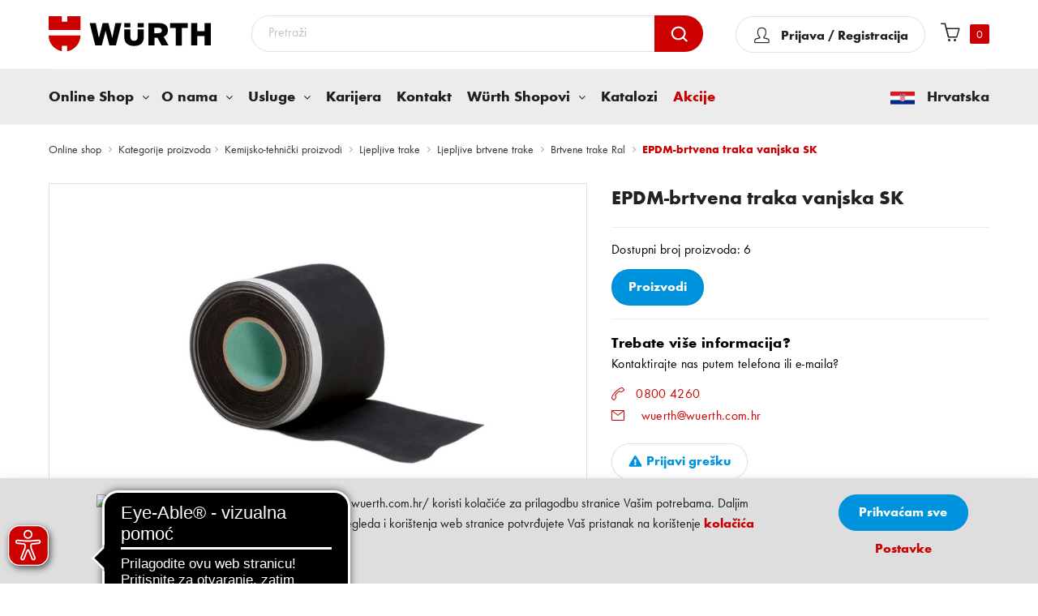

--- FILE ---
content_type: text/html; charset=UTF-8
request_url: https://eshop.wuerth.com.hr/kemijsko-tehnicki-proizvodi/ljepljive-trake/ljepljive-brtvene-trake/brtvene-trake-ral/epdm-brtvena-traka-vanjska-sk
body_size: 47655
content:
 <!doctype html><html lang="hr"><head ><script nonce="bHRweTFqMXM0bzM1dWU4anNtM3FqZjQ5aW5laGRyMWg=">(() => {
    let mstCookieService = {
        allCookiesByGroups: {"1":["add_to_cart","guest-view","login_redirect","mage-banners-cache-storage","mage-messages","mage-translation-storage","mage-translation-file-version","product_data_storage","recently_compared_product","recently_compared_product_previous","recently_viewed_product","recently_viewed_product_previous","remove_from_cart","stf","X-Magento-Vary","form_key","mage-cache-sessid","mage-cache-storage","mage-cache-storage-section-invalidation","persistent_shopping_cart","private_content_version","section_data_ids","store"],"2":["customer_segment_ids","external_no_cache","frontend","guest_view","last_category","last_product","newmessage","no_cache"],"3":["mg_dnt","user_allowed_save_cookie","authentication_flag","dataservices_customer_id","dataservices_customer_group","dataservices_cart_id","dataservices_product_context"],"4":["_ga","_ga_[*]","_clck","CLID","ANONCHK","MR","MUID","SM","_fbp"]},
        essentialGroupIds: [1],
        requiredCookies: ["PHPSESSID","form_key","gdpr_cookie_consent","gdpr_cookie_groups","searchReport-log"],
        isTrack: false,
        wildcard: '[*]',
        rejected: [],
        sent: [],
        getAllowedGroups() {
            let cookieValue = this.getCookie('gdpr_cookie_groups');
            let allowedGroupIds = cookieValue ? unescape(cookieValue).split(',') : [];

            return (allowedGroupIds.length) ? allowedGroupIds : this.essentialGroupIds;
        },
        getAllowedCookies() {
            let allowedGroups = this.getAllowedGroups();

            if(!window.scriptLoaded){
                window.scriptLoaded = true;
                if(allowedGroups.indexOf("4") !== -1){
                    loadClarityScript();
                    loadGoogleTagManagerScript();
                    loadFacebookScript();
                    window.clarity('consent'); //Clarity accept cookie
                }
            }

            let cookies = this.requiredCookies;
            for (let groupId of allowedGroups) {
                if (this.allCookiesByGroups[groupId]) {
                    for (let code of this.allCookiesByGroups[groupId]) {
                        cookies.push(code);
                    }
                }
            }
            return cookies;
        },
        getCookie(cookieCode) {
            cookieCode += '=';
            let cookieArr = document.cookie.split(';');
            for (i = 0; i < cookieArr.length; i++) {
                let cookie = (cookieArr[i]).trim();
                if (cookie.indexOf(cookieCode) === 0) {
                    return cookie.substring(cookieCode.length, cookie.length);
                }
            }
            return null;
        },
        isAllowed(cookieCode) {
            let allowedCookies = this.getAllowedCookies();
            for (let code of allowedCookies) {
                if (code == cookieCode) {
                    return true;
                }
                if (code.indexOf(this.wildcard) !== -1) {
                    let regexp = new RegExp('^' + code.replace(this.wildcard, '.+') + '$', 'i');
                    if (regexp.test(cookieCode)) {
                        return true;
                    }
                }
            }
            return false;
        },
        addSent(sent) {
            this.sent = this.sent.concat(sent);
        },
        reject(cookieCode) {
            if (this.rejected.indexOf(cookieCode) === -1) {
                this.rejected.push(cookieCode);
            }
        },
        sendRejected() {
            if (this.rejected.length) {
                let toSend = this.rejected.filter(function (cookieCode) {
                    return this.indexOf(cookieCode) === -1;
                }, this.sent);
                if (toSend.length) {
                    let body = toSend.reduce((body, cookieCode) => {
                        body.append('cookie_list[]', cookieCode);
                        return body;
                    }, new URLSearchParams({}));
                    fetch('/gdpr_cookie/cookie/rejected', {
                        method: 'POST',
                        headers: {
                            'Content-Type': 'application/x-www-form-urlencoded; charset=UTF-8',
                            'X-Requested-With': 'XMLHttpRequest'
                        },
                        body: body
                    });
                    this.addSent(toSend);
                }
            }
        }
    };
    window.scriptLoaded = false;
    let nativeCookie = Object.getOwnPropertyDescriptor(Document.prototype, 'cookie');
    if (!nativeCookie && HTMLDocument) {
        nativeCookie = Object.getOwnPropertyDescriptor(HTMLDocument.prototype, 'cookie');
    }
    if (nativeCookie && nativeCookie.configurable) {
        Object.defineProperty(document, 'cookie', {
            enumerable: true,
            configurable: true,
            get() {
                return nativeCookie.get.call(document);
            },
            set(v) {
                try {
                    let cookieCode = ((v.split(';')[0]).split('=')[0]).trim();
                    if (!mstCookieService.isAllowed(cookieCode)) {
                        mstCookieService.reject(cookieCode);
                        return;
                    }
                } catch (e) {
                    console.log('  -- error when check cookie: ', v);
                    console.log(e.name + ':' + e.message);
                    console.log(e.stack);
                }
                nativeCookie.set.call(document, v);
            }
        });

        if (mstCookieService.isTrack) {
            let timerId = setInterval(mstCookieService.sendRejected.bind(mstCookieService), 1000);
        }
    }
})();</script> <meta charset="utf-8"/>
<meta name="title" content="EPDM-brtvena traka vanjska SK | Würth Hrvatska"/>
<meta name="robots" content="INDEX,FOLLOW"/>
<meta name="viewport" content="width=device-width,initial-scale=1,maximum-scale=2.0"/>
<meta name="format-detection" content="telephone=no"/>
<meta name="msapplication-config" content="icons/site.webmanifest.xml"/>
<title>EPDM-brtvena traka vanjska SK - Brtvene trake Ral - Ljepljive brtvene trake - Ljepljive trake - Kemijsko-tehnički proizvodi</title>
      <link rel="stylesheet" type="text/css" rel="preload" href="https://eshop.wuerth.com.hr/static/version1769610610/_cache/merged/c671c290422d207b42727bf0786c265d.min.css" />
<link rel="stylesheet" type="text/css" media="print" href="https://eshop.wuerth.com.hr/static/version1769610610/frontend/wc/b2b_eshop/hr_HR/css/print.min.css" />
<link rel="stylesheet" type="text/css" media="all" href="https://eshop.wuerth.com.hr/static/version1769610610/frontend/wc/b2b_eshop/hr_HR/jquery/uppy/dist/uppy-custom.min.css" />
<link rel="shortcut icon" href="https://eshop.wuerth.com.hr/static/version1769610610/frontend/wc/b2b_eshop/hr_HR/icons/favicon.ico" />


<link rel="preload" as="font" crossorigin="anonymous" href="https://eshop.wuerth.com.hr/static/version1769610610/frontend/wc/b2b_eshop/hr_HR/fonts/wuerth-font/wuerthbook_webfont.woff2" />
<link rel="preload" as="font" crossorigin="anonymous" href="https://eshop.wuerth.com.hr/static/version1769610610/frontend/wc/b2b_eshop/hr_HR/fonts/wuerth-font/wuerthbold_webfont.woff2" />
<link rel="manifest" href="https://eshop.wuerth.com.hr/static/version1769610610/frontend/wc/b2b_eshop/hr_HR/Wcb_Notification/manifest.json" />
<link rel="apple-touch-icon" sizes="180x180" href="https://eshop.wuerth.com.hr/static/version1769610610/frontend/wc/b2b_eshop/hr_HR/icons/apple-touch-icon.png" />
<link rel="icon" sizes="48x48" href="https://eshop.wuerth.com.hr/static/version1769610610/frontend/wc/b2b_eshop/hr_HR/icons/favicon-48x48.png" />
<link rel="icon" sizes="32x32" href="https://eshop.wuerth.com.hr/static/version1769610610/frontend/wc/b2b_eshop/hr_HR/icons/favicon-32x32.png" />
<link rel="icon" sizes="16x16" href="https://eshop.wuerth.com.hr/static/version1769610610/frontend/wc/b2b_eshop/hr_HR/icons/favicon-16x16.png" />
<link rel="icon" sizes="192x192" href="https://eshop.wuerth.com.hr/static/version1769610610/frontend/wc/b2b_eshop/hr_HR/icons/android-chrome-192x192.png" />
<link rel="preload" as="font" type="font/woff2" crossorigin="anonymous" href="https://eshop.wuerth.com.hr/static/version1769610610/frontend/wc/b2b_eshop/hr_HR/fonts/icon/Wuerthicons.woff2?heiu07" />
<link rel="canonical" href="https://eshop.wuerth.com.hr/kemijsko-tehnicki-proizvodi/ljepljive-trake/ljepljive-brtvene-trake/brtvene-trake-ral/epdm-brtvena-traka-vanjska-sk" />
<link rel="icon" type="image/x-icon" href="https://eshop.wuerth.com.hr/media/favicon/stores/1/favicon.png" />
<link rel="shortcut icon" type="image/x-icon" href="https://eshop.wuerth.com.hr/media/favicon/stores/1/favicon.png" />
<style>
img.pagebuilder-mobile-hidden {
    width: 100%;
}
</style>



 
 
<!--MFeKUItmHCIPoyBPA29G7oBDpM9C8Q66-->          <meta property="og:image" content="https://eshop.wuerth.com.hr/media/logo/stores/1/wurth-logo-social.png" /><!-- Google Tag Manager --><!-- End Google Tag Manager --><!-- Meta Pixel Code --><noscript><img height="1" width="1" style="display:none" src="https://www.facebook.com/tr?id=1008347015990309&ev=PageView&noscript=1" /></noscript><!-- End Meta Pixel Code --> </head><body data-container="body" data-mage-init='{"loaderAjax": {}, "loader": { "icon": "https://eshop.wuerth.com.hr/static/version1769610610/frontend/wc/b2b_eshop/hr_HR/images/loader-2.gif"}}' id="html-body" class="page-with-filter page-products categorypath-kemijsko-tehnicki-proizvodi-ljepljive-trake-ljepljive-brtvene-trake-brtvene-trake-ral-epdm-brtvena-traka-vanjska-sk category-epdm-brtvena-traka-vanjska-sk catalog-category-view page-layout-2columns-left"><!-- Google Tag Manager (noscript) --><noscript><iframe src="https://www.googletagmanager.com/ns.html?id=GTM-NPGDX2X" height="0" width="0" style="display:none;visibility:hidden"></iframe></noscript><!-- End Google Tag Manager (noscript) -->                   <div id="wuerth-priceguard-modal" data-modal-title="Cijena&#x20;za&#x20;proizvod&#x20;trenutno&#x20;nije&#x20;dostupna." data-form-key="X5vzasqccaOM79AB" style="display:none"><div class="content"> <p class="notice">Ako samo jedan proizvod u košarici ima cijenu od 0,00 €, molimo da ga uklonite.</p><p class="notice">Molimo osvježite stranicu i pokušajte ponovno kasnije u slučaju da niti jedan proizvod nema cijenu. Za sve ostale upite kontaktirajte nas na <a class="link" href="mailto:onlineshop&#x40;wuerth.com.hr" target="_blank" title="Contact&#x20;support">onlineshop@wuerth.com.hr</a>.</p><ul class="zero-items"></ul><div class="actions"><button type="button" class="button action secondary close-modal"><span>Zatvori</span></button></div></div></div>     <div data-bind="scope: 'add_to_requisition_popup'"><!-- ko template: getTemplate() --><!-- /ko --></div> <div data-bind="scope: 'messages'"><!-- ko if: cookieMessagesObservable() && cookieMessagesObservable().length > 0 --><div aria-atomic="true" role="alert" class="messages" data-bind="foreach: { data: cookieMessagesObservable(), as: 'message' }"><div data-bind="attr: { class: 'message-' + message.type + ' ' + message.type + ' message', 'data-ui-id': 'message-' + message.type }"><div data-bind="html: $parent.prepareMessageForHtml(message.text)"></div></div></div><!-- /ko --><div aria-atomic="true" role="alert" class="messages" data-bind="foreach: { data: messages().messages, as: 'message' }, afterRender: purgeMessages"><div data-bind="attr: { class: 'message-' + message.type + ' ' + message.type + ' message', 'data-ui-id': 'message-' + message.type }"><div data-bind="html: $parent.prepareMessageForHtml(message.text)"></div></div></div></div><div class="page-wrapper">  <header class="header-container"><div class="header-wrapper"><div class="header"><div class="container-inner"><div class="header-inner"><div class="logo-wrap"><div class="nav-ozmegamenu-inner"><div class="mobile-bar-icon"><span>mobile icon</span></div></div> <span data-action="toggle-nav" class="action nav-toggle"><span>Toggle Nav</span></span> <a class="logo" href="https://eshop.wuerth.com.hr/" title="W&#xFC;rth&#x20;Croatia" aria-label="store logo"><img src="https://eshop.wuerth.com.hr/static/version1769610610/frontend/wc/b2b_eshop/hr_HR/images/logo.svg" title="W&#xFC;rth&#x20;Croatia" alt="W&#xFC;rth&#x20;Croatia" width="200" height="42" /></a></div><div class="minicart-wrap"><div class="absolute"><!--login wraper--><div class="link-hover" id="wclogin"><span> <p class="icon"></p></span></div><!-- login wraper end --> <!--When miniCart summary_count and Cart items count not matching--><!--End--><div data-block="minicart" class="minicart-wrapper testwrapper"><a class="action showcart" href="https://eshop.wuerth.com.hr/checkout/cart/" data-bind="scope: 'minicart_content'"><span class="text">My Cart</span> <span class="counter qty empty" data-bind="css: { empty: !!getCartParam('summary_count') == false && !isLoading() }, blockLoader: isLoading"><!-- ko if: getCartParam('summary_count') --><span class="counter-number"><!-- ko text: getCartParam('summary_count') --><!-- /ko --></span> <!-- /ko --><!-- ko if: !getCartParam('summary_count')--><span class="counter-number">0</span> <!-- /ko --><span class="counter-label"><!-- ko if: getCartParam('summary_count') --><!-- ko text: getCartParam('summary_count') --><!-- /ko --><!-- ko i18n: 'items' --><!-- /ko --><!-- /ko --></span></span></a>  <div class="block block-minicart" data-role="dropdownDialog" data-mage-init='{"dropdownDialog":{ "appendTo":"[data-block=minicart]", "triggerTarget":".showcart", "timeout": "2000", "closeOnMouseLeave": false, "closeOnEscape": true, "triggerClass":"active", "parentClass":"active", "buttons":[]}}'><div id="minicart-content-wrapper" data-bind="scope: 'minicart_content'"><!-- ko template: getTemplate() --><!-- /ko --></div></div>     </div></div></div><div class="search-wrap">  <form class="form minisearch" id="search_mini_form" action="https://eshop.wuerth.com.hr/catalogsearch/result/" method="get"><div class="field search actions"><input id="search" data-mage-init='{"quickSearch":{ "formSelector":"#search_mini_form", "url":"https://eshop.wuerth.com.hr/search/ajax/suggest/", "destinationSelector":"#search_autocomplete"} }' type="text" name="q" value="" placeholder="Pretraži" class="input-text" maxlength="30" autocomplete="off"/><button type="submit" title="Pretraži" class="action search"><span></span></button></div></form></div></div></div></div><div class="mobile-bar-content"><div class="Cflag-wrap wurth-mobile"><span class="Cflag"><img src="https://eshop.wuerth.com.hr/static/version1769610610/frontend/wc/b2b_eshop/hr_HR/Wcb_Megamenu/images/flag.png" alt="Hrvatska" height="17" width="30" /></span> <span>Hrvatska</span></div><div class="mobile-bar-close">Odustani</div><ul class="tabs-mobile"></ul><div class="tabs-content-mobile tabs-menu"><div class="tab wurth-mob-tab"><button class="tablinks mob-tabs menu-tab" wurth-mob-tab="menu-tab" id="defaultOpen">Izbornik</button> <button class="tablinks mob-tabs accounts " wurth-mob-tab="accounts">Korisnički račun</button></div></div><div class="nav-menu"><div class="container-inner"> <nav id="menu-tab" class="nav-container visible-lg visible-md nav-container visible-lg visible-md tabcontent"><div id="menu-type" class=""><div id="pt_custommenu" class="pt_custommenu"><div class="pt_menu nav-1"><div class="parentMenu online-shop"><button class="pt_cate withchilds pointer-default" data-href="https://eshop.wuerth.com.hr/"><span>Online Shop</span></button></div><div id="popup2" class="popup child-menu" style="display: none;"><div class="back-arrow tablinks">All Katalog proizvoda</div><div class="itemMenu wcb-loader cmsSubmenu" style="display: none"><img src="https://eshop.wuerth.com.hr/static/version1769610610/frontend/wc/b2b_eshop/hr_HR/Wcb_Megamenu/images/AjaxLoader.gif" title="Loading..." alt="Loading..."></div><div class="cmsSubmenu wcb-category-menu itemMenu level1"> <div class="wcb-items dropdownMenu" data-id="47334" data-cat-code="50"><div class="category-img" style="float: left;"><img src="https://eshop.wuerth.com.hr/media/resized/32x24/50.png" loading="lazy" alt="Alati (akumulatorski, pneumatski, elektro, motorni)" width="32" height="24"></div><a class="itemMenuName level1" href="https://eshop.wuerth.com.hr/alati-akumulatorski-pneumatski-elektro-motorni"><span>Alati (akumulatorski, pneumatski, elektro, motorni)</span></a></div> <div class="wcb-items dropdownMenu" data-id="48543" data-cat-code="65"><div class="category-img" style="float: left;"><img src="https://eshop.wuerth.com.hr/media/resized/32x24/65.png" loading="lazy" alt="Dijelovi za osobna vozila" width="32" height="24"></div><a class="itemMenuName level1" href="https://eshop.wuerth.com.hr/dijelovi-za-osobna-vozila"><span>Dijelovi za osobna vozila</span></a></div> <div class="wcb-items dropdownMenu" data-id="50145" data-cat-code="40"><div class="category-img" style="float: left;"><img src="https://eshop.wuerth.com.hr/media/resized/32x24/40.png" loading="lazy" alt="Direktna montaža" width="32" height="24"></div><a class="itemMenuName level1" href="https://eshop.wuerth.com.hr/direktna-montaza"><span>Direktna montaža</span></a></div> <div class="wcb-items dropdownMenu" data-id="50214" data-cat-code="55"><div class="category-img" style="float: left;"><img src="https://eshop.wuerth.com.hr/media/resized/32x24/55.png" loading="lazy" alt="Elektroinstalacije" width="32" height="24"></div><a class="itemMenuName level1" href="https://eshop.wuerth.com.hr/elektroinstalacije"><span>Elektroinstalacije</span></a></div> <div class="wcb-items dropdownMenu" data-id="50031" data-cat-code="35"><div class="category-img" style="float: left;"><img src="https://eshop.wuerth.com.hr/media/resized/32x24/35.png" loading="lazy" alt="Elementi za spajanje (opći, metrički, colni)" width="32" height="24"></div><a class="itemMenuName level1" href="https://eshop.wuerth.com.hr/elementi-za-spajanje-opci-metricki-colni"><span>Elementi za spajanje (opći, metrički, colni)</span></a></div> <div class="wcb-items dropdownMenu" data-id="46747" data-cat-code="10"><div class="category-img" style="float: left;"><img src="https://eshop.wuerth.com.hr/media/resized/32x24/10.png" loading="lazy" alt="Građevinska oprema i pribor" width="32" height="24"></div><a class="itemMenuName level1" href="https://eshop.wuerth.com.hr/gradevinska-oprema-i-pribor"><span>Građevinska oprema i pribor</span></a></div> <div class="wcb-items dropdownMenu" data-id="67200" data-cat-code="HK"><div class="category-img" style="float: left;"><img src="https://eshop.wuerth.com.hr/media/resized/32x24/logohk.jpg" loading="lazy" alt="Hahn &amp; Kolb alati" width="32" height="24"></div><a class="itemMenuName level1" href="https://eshop.wuerth.com.hr/hahn-kolb-alati"><span>Hahn &amp; Kolb alati</span></a></div> <div class="wcb-items dropdownMenu" data-id="47291" data-cat-code="30"><div class="category-img" style="float: left;"><img src="https://eshop.wuerth.com.hr/media/resized/32x24/30.png" loading="lazy" alt="Kemijsko-tehnički proizvodi" width="32" height="24"></div><a class="itemMenuName level1" href="https://eshop.wuerth.com.hr/kemijsko-tehnicki-proizvodi"><span>Kemijsko-tehnički proizvodi</span></a></div> <div class="wcb-items dropdownMenu" data-id="52120" data-cat-code="70"><div class="category-img" style="float: left;"><img src="https://eshop.wuerth.com.hr/media/resized/32x24/70.png" loading="lazy" alt="Lemljenje, zavarivanje" width="32" height="24"></div><a class="itemMenuName level1" href="https://eshop.wuerth.com.hr/lemljenje-zavarivanje"><span>Lemljenje, zavarivanje</span></a></div> <div class="wcb-items dropdownMenu" data-id="47752" data-cat-code="61"><div class="category-img" style="float: left;"><img src="https://eshop.wuerth.com.hr/media/resized/32x24/61.png" loading="lazy" alt="Mjerna tehnika" width="32" height="24"></div><a class="itemMenuName level1" href="https://eshop.wuerth.com.hr/mjerna-tehnika"><span>Mjerna tehnika</span></a></div> <div class="wcb-items dropdownMenu" data-id="52461" data-cat-code="75"><div class="category-img" style="float: left;"><img src="https://eshop.wuerth.com.hr/media/resized/32x24/75.png" loading="lazy" alt="Obrada materijala" width="32" height="24"></div><a class="itemMenuName level1" href="https://eshop.wuerth.com.hr/obrada-materijala"><span>Obrada materijala</span></a></div> <div class="wcb-items dropdownMenu" data-id="47125" data-cat-code="15"><div class="category-img" style="float: left;"><img src="https://eshop.wuerth.com.hr/media/resized/32x24/15.png" loading="lazy" alt="Okovi za građevinsku stolariju i namještaj" width="32" height="24"></div><a class="itemMenuName level1" href="https://eshop.wuerth.com.hr/okovi-za-gradevinsku-stolariju-i-namjestaj"><span>Okovi za građevinsku stolariju i namještaj</span></a></div> <div class="wcb-items dropdownMenu" data-id="47162" data-cat-code="22"><div class="category-img" style="float: left;"><img src="https://eshop.wuerth.com.hr/media/resized/32x24/22.png" loading="lazy" alt="ORSY sustav" width="32" height="24"></div><a class="itemMenuName level1" href="https://eshop.wuerth.com.hr/orsy-sustav"><span>ORSY sustav</span></a></div> <div class="wcb-items dropdownMenu" data-id="47212" data-cat-code="25"><div class="category-img" style="float: left;"><img src="https://eshop.wuerth.com.hr/media/resized/32x24/25.png" loading="lazy" alt="Protupožarna zaštita" width="32" height="24"></div><a class="itemMenuName level1" href="https://eshop.wuerth.com.hr/protupozarna-zastita"><span>Protupožarna zaštita</span></a></div> <div class="wcb-items dropdownMenu" data-id="49554" data-cat-code="20"><div class="category-img" style="float: left;"><img src="https://eshop.wuerth.com.hr/media/resized/32x24/20_8BD64D6.jpg" loading="lazy" alt="Radionička oprema" width="32" height="24"></div><a class="itemMenuName level1" href="https://eshop.wuerth.com.hr/radionicka-oprema"><span>Radionička oprema</span></a></div> <div class="wcb-items dropdownMenu" data-id="50584" data-cat-code="60"><div class="category-img" style="float: left;"><img src="https://eshop.wuerth.com.hr/media/resized/32x24/60.png" loading="lazy" alt="Ručni alati" width="32" height="24"></div><a class="itemMenuName level1" href="https://eshop.wuerth.com.hr/rucni-alati"><span>Ručni alati</span></a></div> <div class="wcb-items dropdownMenu" data-id="46130" data-cat-code="80"><div class="category-img" style="float: left;"><img src="https://eshop.wuerth.com.hr/media/resized/32x24/80.png" loading="lazy" alt="Sanitarije, grijanje, vodoinstalacije, klima (SGK)" width="32" height="24"></div><a class="itemMenuName level1" href="https://eshop.wuerth.com.hr/sanitarije-grijanje-vodoinstalacije-klima-sgk"><span>Sanitarije, grijanje, vodoinstalacije, klima (SGK)</span></a></div> <div class="wcb-items dropdownMenu" data-id="50191" data-cat-code="45"><div class="category-img" style="float: left;"><img src="https://eshop.wuerth.com.hr/media/resized/32x24/45.png" loading="lazy" alt="Tehnika sidrenja" width="32" height="24"></div><a class="itemMenuName level1" href="https://eshop.wuerth.com.hr/tehnika-sidrenja"><span>Tehnika sidrenja</span></a></div> <div class="wcb-items dropdownMenu" data-id="50846" data-cat-code="EX"><div class="category-img" style="float: left;"><img src="https://eshop.wuerth.com.hr/media/resized/32x24/EX.jpg" loading="lazy" alt="Uradi sam - Trade trgovine" width="32" height="24"></div><a class="itemMenuName level1" href="https://eshop.wuerth.com.hr/uradi-sam-trade-trgovine"><span>Uradi sam - Trade trgovine</span></a></div> <div class="wcb-items dropdownMenu" data-id="49969" data-cat-code="05"><div class="category-img" style="float: left;"><img src="https://eshop.wuerth.com.hr/media/resized/32x24/5_FBF58058.jpg" loading="lazy" alt="Zaštita na radu" width="32" height="24"></div><a class="itemMenuName level1" href="https://eshop.wuerth.com.hr/zastita-na-radu"><span>Zaštita na radu</span></a></div></div></div></div><div data-content-type="html" data-appearance="default" data-element="main" data-decoded="true"><div class="pt_menu nav-1" id="haschilds">
   <div style="display: none;" class="cmsPop popup o-nama child-menu">
      <div class="back-arrow tablinks allPagesBack">Back</div>
      <div data-content-type="html" data-appearance="default" data-element="main" data-decoded="true">
         <div class="cmsSubmenu">
            <ul class="tvrtkaSubmenus row">
               <li class="col-md-3"><a href="https://eshop.wuerth.com.hr/o-nama">O nama</a></li>

               <li class="col-md-3"><a href="https://eshop.wuerth.com.hr/wurth-grupa">Würth grupacija</a></li>

               <li class="col-md-3"><a href="https://eshop.wuerth.com.hr/wuerth-linije">Würth linije</a></li>

               <li class="col-md-3"><a href="https://eshop.wuerth.com.hr/hahn-kolb">HAHN + KOLB</a></li>

               <li class="col-md-3"><a href="https://eshop.wuerth.com.hr/kodeks-sukladnosti">Kodeks
                  sukladnosti</a></li>

               <li class="col-md-3"><a href="https://eshop.wuerth.com.hr/politika-kvalitete">Politika
                  kvalitete</a></li>

<li class="col-md-3"><a href="https://eshop.wuerth.com.hr/odrzivost">Politika održivosti</a></li>

            </ul>
         </div>
      </div>
   </div>
   <div class="parentMenu haschilds"><a href="https://eshop.wuerth.com.hr/o-nama"
      class="withchilds haschilds "><span>O nama</span></a></div>
</div>
<div class="pt_menu nav-1" id="haschilds">
   <div style="display: none;" class="cmsPop popup usluge child-menu">
      <div class="back-arrow tablinks allPagesBack">Back</div>
      <div data-content-type="html" data-appearance="default" data-element="main" data-decoded="true">
         <div class="cmsSubmenu">
            <ul class="tvrtkaSubmenus row">
<li class="col-md-3"><a href="https://eshop.wuerth.com.hr/podrska-projektima">Podrška projektima</a>
               </li>
               <li class="col-md-3"><a href="https://eshop.wuerth.com.hr/master-servis">Master servis</a>
               </li>
               <li class="col-md-3"><a href="https://eshop.wuerth.com.hr/orsy-sistemi">ORSY sistemi</a></li>
               <li class="col-md-3"><a href="https://eshop.wuerth.com.hr/orsy-mobil">ORSYmobil</a></li>
               <li class="col-md-3"><a href="https://eshop.wuerth.com.hr/aplikacije">Aplikacije</a></li>
               <li class="col-md-3"><a href="https://eshop.wuerth.com.hr/mobilna-aplikacija">Mobilna
                  aplikacija</a> </li>
<li class="col-md-3"><a href="https://eshop.wuerth.com.hr/Tisak">Tisak na radnu i zaštitnu odjeću</a>
               </li>
<li class="col-md-3"><a href="https://eshop.wuerth.com.hr/e-procurement">E-Procurement</a> </li>
            </ul>
         </div>
      </div>
   </div>
   <div class="parentMenu haschilds"><a href="https://eshop.wuerth.com.hr/usluge"
      class="withchilds haschilds "><span>Usluge</span></a></div>
</div>
<div class="pt_menu nav-1" id="pt_cms">
   <div style="display: none;" class="cmsPop popup karijera">
      <div class="back-arrow tablinks allPagesBack">Back</div>
   </div>
   <div class="parentMenu pt_cms"><a href="https://eshop.wuerth.com.hr/karijera"
      class="withchilds pt_cms "><span>Karijera</span></a>
   </div>
</div>
<div class="pt_menu nav-1" id="pt_cms">
   <div style="display: none;" class="cmsPop popup kontakt-nas">
      <div class="back-arrow tablinks allPagesBack">Back</div>
   </div>
   <div class="parentMenu pt_cms"><a href="https://eshop.wuerth.com.hr/kontakt-nas"
      class="withchilds pt_cms "><span>Kontakt</span></a>
   </div>
</div>
<div class="pt_menu nav-1" id="haschilds">
   <div style="display: none;" class="cmsPop popup child-menu gdje-se-nalazimo">
      <div class="back-arrow tablinks allPagesBack">Back</div>
      <div data-content-type="html" data-appearance="default" data-element="main" data-decoded="true">
         <div class="cmsSubmenu">
            <ul class="tvrtkaSubmenus row">
               <li class="col-md-3"><a href="https://eshop.wuerth.com.hr/o-wurth-shopovima">O Würth shopovima</a>
               </li>
            </ul>
         </div>
      </div>
   </div>
   <div class="parentMenu haschilds"><a href="https://eshop.wuerth.com.hr/gdje-se-nalazimo"
      class="withchilds haschilds "><span>Würth Shopovi</span></a>
   </div>
</div>
<div class="pt_menu nav-1" id="pt_cms">
   <div style="display: none;" class="cmsPop popup katalozi">
      <div class="back-arrow tablinks allPagesBack">Back</div>
   </div>
   <div class="parentMenu pt_cms"><a href="https://eshop.wuerth.com.hr/katalozi"
      class="withchilds pt_cms "><span>Katalozi</span></a>
   </div>
</div>
<div class="pt_menu nav-1" id="pt_cms">
   <div style="display: none;" class="cmsPop popup akcije">
      <div class="back-arrow tablinks allPagesBack">Back</div>
   </div>
   <div class="parentMenu pt_cms"><a href="https://eshop.wuerth.com.hr/akcije"
      class="withchilds pt_cms " style="color: #CC0000;" ><span translate="Akcije">Akcije</span></a>
   </div>
</div></div> <div class="Cflag-wrap wurth-desktop"><span class="Cflag"><img src=" https://eshop.wuerth.com.hr/static/version1769610610/frontend/wc/b2b_eshop/hr_HR/Wcb_Megamenu/images/flag.png" alt="Hrvatska" height="17" width="30"></span> <span>Hrvatska</span></div><div class="clearBoth"></div></div></div></nav><div id="accounts" class="tabcontent" data-bind="scope: 'customermobile'"><!-- ko if: customer().firstname --><ul><li><span data-bind="text: new String('Dobro došli, %1').replace('%1', customer().firstname)"></span>!</li> <li><a href="https://eshop.wuerth.com.hr/customer/account/"><span data-bind="text: new String('Korisnički račun')"></span></a></li> <li><a href="https://eshop.wuerth.com.hr/customer/account/logout/"><span data-bind="text: new String('Odjava')"></span></a></li></ul><!-- /ko --><!-- ko ifnot: customer().firstname --><ul><li><a href="https://eshop.wuerth.com.hr/customer/account/login/"><span data-bind="text: new String('Prijava / Registracija')"></span></a></li></ul><!-- /ko --></div></div></div></div></div></header>   <div class="breadcrumbs"><div class="container-inner"><ul class="items">   <li class="item home">  <a href="https://eshop.wuerth.com.hr/" title="Go to Home Page">Online shop</a>  </li>     <li class="item"><a href="https://eshop.wuerth.com.hr/wcbcatalog/catalog/" title="Kategorije proizvoda">Kategorije proizvoda</a></li>   <li class="item category47291">  <a href="https://eshop.wuerth.com.hr/kemijsko-tehnicki-proizvodi" title="">Kemijsko-tehnički proizvodi</a>  </li>    <li class="item category47467">  <a href="https://eshop.wuerth.com.hr/kemijsko-tehnicki-proizvodi/ljepljive-trake" title="">Ljepljive trake</a>  </li>    <li class="item category47537">  <a href="https://eshop.wuerth.com.hr/kemijsko-tehnicki-proizvodi/ljepljive-trake/ljepljive-brtvene-trake" title="">Ljepljive brtvene trake</a>  </li>    <li class="item category47603">  <a href="https://eshop.wuerth.com.hr/kemijsko-tehnicki-proizvodi/ljepljive-trake/ljepljive-brtvene-trake/brtvene-trake-ral" title="">Brtvene trake Ral</a>  </li>    <li class="item category47607"> <strong>EPDM-brtvena traka vanjska SK</strong> </li>  </ul></div></div> <main id="maincontent" class="page-main">  <div class="product_recommendations_above-main-content" data-bind="scope:'product_recommendations_above-main-content'"><!-- ko template: getTemplate() --><!-- /ko --></div> <a id="contentarea" tabindex="-1"></a><div class="page messages"> <div data-placeholder="messages"></div></div><div class="columns row"><div class="column main col-md pdpWrapper"><div class="row1"><div class="category-view">  <div class="category-image"><img src="https://eshop.wuerth.com.hr/media/catalog/category/42758.jpg" alt="EPDM-brtvena&#x20;traka&#x20;vanjska&#x20;SK" title="EPDM-brtvena&#x20;traka&#x20;vanjska&#x20;SK" class="image" /></div>    </div> <div class="row levelFive"><div class="col-sm-7"><div class="thumbnail sliderThubnail"> <img src="https://eshop.wuerth.com.hr/media/catalog/category/42758.jpg" class="pdp-thumbnail" alt="EPDM-brtvena traka vanjska SK" width="600" height="400"></div></div><div class="col-sm-5"><div class="static-content"><div class="pHead">EPDM-brtvena traka vanjska SK</div><div class="pdAku"></div><span class="hrline"></span> <div class="pdversion">Dostupni broj proizvoda: 6</div><div class="pdvariants"><button type="submit" class="itemAdd">Proizvodi</button></div><span class="hrline"></span> <div class="more-info-block"><div data-content-type="html" data-appearance="default" data-element="main" data-decoded="true"><div class="moreInfo">Trebate više informacija?</div>
            <p class="phoneEmail">Kontaktirajte nas putem telefona ili e-maila?</p>
            <div><span class="icon-com-phone-a"></span> <span class="iphone-outline"> <a href="tel:0800 4260">0800 4260</a></span></div>
            <div><span class="icon-wuerth-e-mail"></span><span class="email-outline"> <a href ="mailto:wuerth@wuerth.com.hr">wuerth@wuerth.com.hr</a></span></div></div></div><div class="pdrepbug"><button type="submit" class="itembug"><span class="icon-web-warnings"></span>Prijavi grešku</button></div></div></div></div><!-- start--> <div class="row attWrappFifth"><div class="col-md"><div class="execution">Izvedbe</div><div class="attTitle"><span class="attrow">Šifra artikla</span> <span class="attrow">Naziv artikla</span></div> <div id="element" data-mage-init='{ "accordion":{ "active": false, "collapsible": true, "multipleCollapsible": true }}'>      <div class="accordion level-six"><span class="attrow itemno"><a href="https://eshop.wuerth.com.hr/875%20350151/brtvena-traka-vanjska-epdm-samolj-0-6x150mmx20m">875 350151</a></span> <span class="attrow itemname">BRTVENA TRAKA-VANJSKA-EPDM-SAMOLJ.-0,6X150MMX20M</span>    <form data-role="tocart-form" data-product-sku="42453" action="https://eshop.wuerth.com.hr/checkout/cart/add/uenc/aHR0cHM6Ly9lc2hvcC53dWVydGguY29tLmhyL2tlbWlqc2tvLXRlaG5pY2tpLXByb2l6dm9kaS9samVwbGppdmUtdHJha2UvbGplcGxqaXZlLWJydHZlbmUtdHJha2UvYnJ0dmVuZS10cmFrZS1yYWwvZXBkbS1icnR2ZW5hLXRyYWthLXZhbmpza2Etc2s~/product/36023/" method="post" class="wcb-action-form"><div class="boxcontaner"><span class="attrow qtywrapp"><div class="qty-field"><div id="79-dec" class="decreaseQty icon-interface-minus quantity-minus" data-item-id="36023"></div><input type="number" name="qty" id="qty-input-36023" maxlength="12" value="1" title="Qty" class="qty-default input-text qty qtyinfo_875350151" data-productcode="875350151" data-item-id="36023" data-mimimumqty="1" data-minimumSalesQty="1" data-validate="{required:true,'validate-greater-than-zero':true}" data-role="cart-item-qty" ><div id="79-upt" class="increaseQty icon-interface-plus quantity-plus" data-item-id="36023"></div></div></span> <span class="attrow pc"><div class="veCount"><span> 1 KOM</span></div><span class="wcb-logged"><div class="itemboxwraper logdIn top"><span class="itembox logdIn top tooltip"><span class="tooltiptext">Transportno pakiranje</span></span><span class="deliveryday logdIn top">&nbsp;1</span></div></span></span></div><span class="attrow loginprice"><span class="wcb-logged"><div id="price_soap875350151" style="display:none;" class="price-box"><span>Cijena:&nbsp;</span> <span class="price can-display" id="suggestedPriceAsTxtP875350151"></span> <span class="price can-display">-</span> <span class="price can-display" id="suggestedDiscountAsTxtP875350151"></span> <span class="price can-display">%</span> <span class="price can-display line-breck-remove">&nbsp;=&nbsp;</span> <span class="price" id="suggestedSalesPriceInclDiscAsTxtP875350151"></span> <span class="greenStar no-display tread_agreement_star"><span class="tooltiptext">Dogovorena cijena</span></span> <span class="redStar no-display campaign_status_star"><span class="tooltiptext">Akcijska cijena</span></span></div><div><span id="price_loader875350151" class="priceDisplay"><img src="https://eshop.wuerth.com.hr/static/version1769610610/frontend/wc/b2b_eshop/hr_HR/images/loader-h2.gif" width="140" height="21" alt="Loading"/></span></div><div class="itemboxwrapp"><span class="tooltip boxcolor_875350151"><span class="tooltiptext">Nije dostupno</span></span> <span class="tooltip boxvan_875350151"><span class="tooltiptext">Očekivana raspoloživost proizvoda za prikazani broj dana. </span></span> <span class="deliveryday delivery_day_875350151"></span></div></span> <span class="wcb-not-logged">Prijavite se za prikaz cijena</span></span> <span class="attrow cart-color bluecol"><div class="actions-primary"><input type="hidden" name="product" value="36023"><input type="hidden" name="uenc" value="[base64]"><input name="form_key" type="hidden" value="X5vzasqccaOM79AB" /> <button type="submit" title="Dodaj&#x20;u&#x20;ko&#x0161;aricu" class="action tocart primary carticon disabled-button add-to-cart-875350151" disabled></button></form></div></span></div><div data-role="collapsible" data-id="36023"><div class="expendRow show_plp_content" data-role="trigger" data-id="36023"></div></div><div data-role="content" class="content_36023"><!-- Content come via ajax --></div>      <div class="accordion level-six"><span class="attrow itemno"><a href="https://eshop.wuerth.com.hr/875%20350201/brtvena-traka-vanjska-epdm-samolj-0-6x200mmx20m">875 350201</a></span> <span class="attrow itemname">BRTVENA TRAKA-VANJSKA-EPDM-SAMOLJ.-0,6X200MMX20M</span>    <form data-role="tocart-form" data-product-sku="35763" action="https://eshop.wuerth.com.hr/checkout/cart/add/uenc/aHR0cHM6Ly9lc2hvcC53dWVydGguY29tLmhyL2tlbWlqc2tvLXRlaG5pY2tpLXByb2l6dm9kaS9samVwbGppdmUtdHJha2UvbGplcGxqaXZlLWJydHZlbmUtdHJha2UvYnJ0dmVuZS10cmFrZS1yYWwvZXBkbS1icnR2ZW5hLXRyYWthLXZhbmpza2Etc2s~/product/30683/" method="post" class="wcb-action-form"><div class="boxcontaner"><span class="attrow qtywrapp"><div class="qty-field"><div id="79-dec" class="decreaseQty icon-interface-minus quantity-minus" data-item-id="30683"></div><input type="number" name="qty" id="qty-input-30683" maxlength="12" value="1" title="Qty" class="qty-default input-text qty qtyinfo_875350201" data-productcode="875350201" data-item-id="30683" data-mimimumqty="1" data-minimumSalesQty="1" data-validate="{required:true,'validate-greater-than-zero':true}" data-role="cart-item-qty" ><div id="79-upt" class="increaseQty icon-interface-plus quantity-plus" data-item-id="30683"></div></div></span> <span class="attrow pc"><div class="veCount"><span> 1 KOM</span></div><span class="wcb-logged"><div class="itemboxwraper logdIn top"><span class="itembox logdIn top tooltip"><span class="tooltiptext">Transportno pakiranje</span></span><span class="deliveryday logdIn top">&nbsp;1</span></div></span></span></div><span class="attrow loginprice"><span class="wcb-logged"><div id="price_soap875350201" style="display:none;" class="price-box"><span>Cijena:&nbsp;</span> <span class="price can-display" id="suggestedPriceAsTxtP875350201"></span> <span class="price can-display">-</span> <span class="price can-display" id="suggestedDiscountAsTxtP875350201"></span> <span class="price can-display">%</span> <span class="price can-display line-breck-remove">&nbsp;=&nbsp;</span> <span class="price" id="suggestedSalesPriceInclDiscAsTxtP875350201"></span> <span class="greenStar no-display tread_agreement_star"><span class="tooltiptext">Dogovorena cijena</span></span> <span class="redStar no-display campaign_status_star"><span class="tooltiptext">Akcijska cijena</span></span></div><div><span id="price_loader875350201" class="priceDisplay"><img src="https://eshop.wuerth.com.hr/static/version1769610610/frontend/wc/b2b_eshop/hr_HR/images/loader-h2.gif" width="140" height="21" alt="Loading"/></span></div><div class="itemboxwrapp"><span class="tooltip boxcolor_875350201"><span class="tooltiptext">Nije dostupno</span></span> <span class="tooltip boxvan_875350201"><span class="tooltiptext">Očekivana raspoloživost proizvoda za prikazani broj dana. </span></span> <span class="deliveryday delivery_day_875350201"></span></div></span> <span class="wcb-not-logged">Prijavite se za prikaz cijena</span></span> <span class="attrow cart-color bluecol"><div class="actions-primary"><input type="hidden" name="product" value="30683"><input type="hidden" name="uenc" value="[base64]"><input name="form_key" type="hidden" value="X5vzasqccaOM79AB" /> <button type="submit" title="Dodaj&#x20;u&#x20;ko&#x0161;aricu" class="action tocart primary carticon disabled-button add-to-cart-875350201" disabled></button></form></div></span></div><div data-role="collapsible" data-id="30683"><div class="expendRow show_plp_content" data-role="trigger" data-id="30683"></div></div><div data-role="content" class="content_30683"><!-- Content come via ajax --></div>      <div class="accordion level-six"><span class="attrow itemno"><a href="https://eshop.wuerth.com.hr/875%20350251/brtvena-traka-vanjska-epdm-samolj-0-6x250mmx20m">875 350251</a></span> <span class="attrow itemname">BRTVENA TRAKA-VANJSKA-EPDM-SAMOLJ.-0,6X250MMX20M</span>    <form data-role="tocart-form" data-product-sku="35683" action="https://eshop.wuerth.com.hr/checkout/cart/add/uenc/aHR0cHM6Ly9lc2hvcC53dWVydGguY29tLmhyL2tlbWlqc2tvLXRlaG5pY2tpLXByb2l6dm9kaS9samVwbGppdmUtdHJha2UvbGplcGxqaXZlLWJydHZlbmUtdHJha2UvYnJ0dmVuZS10cmFrZS1yYWwvZXBkbS1icnR2ZW5hLXRyYWthLXZhbmpza2Etc2s~/product/30620/" method="post" class="wcb-action-form"><div class="boxcontaner"><span class="attrow qtywrapp"><div class="qty-field"><div id="79-dec" class="decreaseQty icon-interface-minus quantity-minus" data-item-id="30620"></div><input type="number" name="qty" id="qty-input-30620" maxlength="12" value="1" title="Qty" class="qty-default input-text qty qtyinfo_875350251" data-productcode="875350251" data-item-id="30620" data-mimimumqty="1" data-minimumSalesQty="1" data-validate="{required:true,'validate-greater-than-zero':true}" data-role="cart-item-qty" ><div id="79-upt" class="increaseQty icon-interface-plus quantity-plus" data-item-id="30620"></div></div></span> <span class="attrow pc"><div class="veCount"><span> 1 KOM</span></div><span class="wcb-logged"><div class="itemboxwraper logdIn top"><span class="itembox logdIn top tooltip"><span class="tooltiptext">Transportno pakiranje</span></span><span class="deliveryday logdIn top">&nbsp;1</span></div></span></span></div><span class="attrow loginprice"><span class="wcb-logged"><div id="price_soap875350251" style="display:none;" class="price-box"><span>Cijena:&nbsp;</span> <span class="price can-display" id="suggestedPriceAsTxtP875350251"></span> <span class="price can-display">-</span> <span class="price can-display" id="suggestedDiscountAsTxtP875350251"></span> <span class="price can-display">%</span> <span class="price can-display line-breck-remove">&nbsp;=&nbsp;</span> <span class="price" id="suggestedSalesPriceInclDiscAsTxtP875350251"></span> <span class="greenStar no-display tread_agreement_star"><span class="tooltiptext">Dogovorena cijena</span></span> <span class="redStar no-display campaign_status_star"><span class="tooltiptext">Akcijska cijena</span></span></div><div><span id="price_loader875350251" class="priceDisplay"><img src="https://eshop.wuerth.com.hr/static/version1769610610/frontend/wc/b2b_eshop/hr_HR/images/loader-h2.gif" width="140" height="21" alt="Loading"/></span></div><div class="itemboxwrapp"><span class="tooltip boxcolor_875350251"><span class="tooltiptext">Nije dostupno</span></span> <span class="tooltip boxvan_875350251"><span class="tooltiptext">Očekivana raspoloživost proizvoda za prikazani broj dana. </span></span> <span class="deliveryday delivery_day_875350251"></span></div></span> <span class="wcb-not-logged">Prijavite se za prikaz cijena</span></span> <span class="attrow cart-color bluecol"><div class="actions-primary"><input type="hidden" name="product" value="30620"><input type="hidden" name="uenc" value="[base64]"><input name="form_key" type="hidden" value="X5vzasqccaOM79AB" /> <button type="submit" title="Dodaj&#x20;u&#x20;ko&#x0161;aricu" class="action tocart primary carticon disabled-button add-to-cart-875350251" disabled></button></form></div></span></div><div data-role="collapsible" data-id="30620"><div class="expendRow show_plp_content" data-role="trigger" data-id="30620"></div></div><div data-role="content" class="content_30620"><!-- Content come via ajax --></div>      <div class="accordion level-six"><span class="attrow itemno"><a href="https://eshop.wuerth.com.hr/875%20350301/brtvena-traka-vanjska-epdm-samolj-0-6x300mmx20m">875 350301</a></span> <span class="attrow itemname">BRTVENA TRAKA-VANJSKA-EPDM-SAMOLJ.-0,6X300MMX20M</span>    <form data-role="tocart-form" data-product-sku="42526" action="https://eshop.wuerth.com.hr/checkout/cart/add/uenc/aHR0cHM6Ly9lc2hvcC53dWVydGguY29tLmhyL2tlbWlqc2tvLXRlaG5pY2tpLXByb2l6dm9kaS9samVwbGppdmUtdHJha2UvbGplcGxqaXZlLWJydHZlbmUtdHJha2UvYnJ0dmVuZS10cmFrZS1yYWwvZXBkbS1icnR2ZW5hLXRyYWthLXZhbmpza2Etc2s~/product/36086/" method="post" class="wcb-action-form"><div class="boxcontaner"><span class="attrow qtywrapp"><div class="qty-field"><div id="79-dec" class="decreaseQty icon-interface-minus quantity-minus" data-item-id="36086"></div><input type="number" name="qty" id="qty-input-36086" maxlength="12" value="1" title="Qty" class="qty-default input-text qty qtyinfo_875350301" data-productcode="875350301" data-item-id="36086" data-mimimumqty="1" data-minimumSalesQty="1" data-validate="{required:true,'validate-greater-than-zero':true}" data-role="cart-item-qty" ><div id="79-upt" class="increaseQty icon-interface-plus quantity-plus" data-item-id="36086"></div></div></span> <span class="attrow pc"><div class="veCount"><span> 1 KOM</span></div><span class="wcb-logged"><div class="itemboxwraper logdIn top"><span class="itembox logdIn top tooltip"><span class="tooltiptext">Transportno pakiranje</span></span><span class="deliveryday logdIn top">&nbsp;1</span></div></span></span></div><span class="attrow loginprice"><span class="wcb-logged"><div id="price_soap875350301" style="display:none;" class="price-box"><span>Cijena:&nbsp;</span> <span class="price can-display" id="suggestedPriceAsTxtP875350301"></span> <span class="price can-display">-</span> <span class="price can-display" id="suggestedDiscountAsTxtP875350301"></span> <span class="price can-display">%</span> <span class="price can-display line-breck-remove">&nbsp;=&nbsp;</span> <span class="price" id="suggestedSalesPriceInclDiscAsTxtP875350301"></span> <span class="greenStar no-display tread_agreement_star"><span class="tooltiptext">Dogovorena cijena</span></span> <span class="redStar no-display campaign_status_star"><span class="tooltiptext">Akcijska cijena</span></span></div><div><span id="price_loader875350301" class="priceDisplay"><img src="https://eshop.wuerth.com.hr/static/version1769610610/frontend/wc/b2b_eshop/hr_HR/images/loader-h2.gif" width="140" height="21" alt="Loading"/></span></div><div class="itemboxwrapp"><span class="tooltip boxcolor_875350301"><span class="tooltiptext">Nije dostupno</span></span> <span class="tooltip boxvan_875350301"><span class="tooltiptext">Očekivana raspoloživost proizvoda za prikazani broj dana. </span></span> <span class="deliveryday delivery_day_875350301"></span></div></span> <span class="wcb-not-logged">Prijavite se za prikaz cijena</span></span> <span class="attrow cart-color bluecol"><div class="actions-primary"><input type="hidden" name="product" value="36086"><input type="hidden" name="uenc" value="[base64]"><input name="form_key" type="hidden" value="X5vzasqccaOM79AB" /> <button type="submit" title="Dodaj&#x20;u&#x20;ko&#x0161;aricu" class="action tocart primary carticon disabled-button add-to-cart-875350301" disabled></button></form></div></span></div><div data-role="collapsible" data-id="36086"><div class="expendRow show_plp_content" data-role="trigger" data-id="36086"></div></div><div data-role="content" class="content_36086"><!-- Content come via ajax --></div>      <div class="accordion level-six"><span class="attrow itemno"><a href="https://eshop.wuerth.com.hr/875%20350401/brtvena-traka-vanjska-epdm-samolj-0-6x400mmx20m">875 350401</a></span> <span class="attrow itemname">BRTVENA TRAKA-VANJSKA-EPDM-SAMOLJ.-0,6X400MMX20M</span>    <form data-role="tocart-form" data-product-sku="33994" action="https://eshop.wuerth.com.hr/checkout/cart/add/uenc/aHR0cHM6Ly9lc2hvcC53dWVydGguY29tLmhyL2tlbWlqc2tvLXRlaG5pY2tpLXByb2l6dm9kaS9samVwbGppdmUtdHJha2UvbGplcGxqaXZlLWJydHZlbmUtdHJha2UvYnJ0dmVuZS10cmFrZS1yYWwvZXBkbS1icnR2ZW5hLXRyYWthLXZhbmpza2Etc2s~/product/29217/" method="post" class="wcb-action-form"><div class="boxcontaner"><span class="attrow qtywrapp"><div class="qty-field"><div id="79-dec" class="decreaseQty icon-interface-minus quantity-minus" data-item-id="29217"></div><input type="number" name="qty" id="qty-input-29217" maxlength="12" value="1" title="Qty" class="qty-default input-text qty qtyinfo_875350401" data-productcode="875350401" data-item-id="29217" data-mimimumqty="1" data-minimumSalesQty="1" data-validate="{required:true,'validate-greater-than-zero':true}" data-role="cart-item-qty" ><div id="79-upt" class="increaseQty icon-interface-plus quantity-plus" data-item-id="29217"></div></div></span> <span class="attrow pc"><div class="veCount"><span> 1 KOM</span></div><span class="wcb-logged"><div class="itemboxwraper logdIn top"><span class="itembox logdIn top tooltip"><span class="tooltiptext">Transportno pakiranje</span></span><span class="deliveryday logdIn top">&nbsp;1</span></div></span></span></div><span class="attrow loginprice"><span class="wcb-logged"><div id="price_soap875350401" style="display:none;" class="price-box"><span>Cijena:&nbsp;</span> <span class="price can-display" id="suggestedPriceAsTxtP875350401"></span> <span class="price can-display">-</span> <span class="price can-display" id="suggestedDiscountAsTxtP875350401"></span> <span class="price can-display">%</span> <span class="price can-display line-breck-remove">&nbsp;=&nbsp;</span> <span class="price" id="suggestedSalesPriceInclDiscAsTxtP875350401"></span> <span class="greenStar no-display tread_agreement_star"><span class="tooltiptext">Dogovorena cijena</span></span> <span class="redStar no-display campaign_status_star"><span class="tooltiptext">Akcijska cijena</span></span></div><div><span id="price_loader875350401" class="priceDisplay"><img src="https://eshop.wuerth.com.hr/static/version1769610610/frontend/wc/b2b_eshop/hr_HR/images/loader-h2.gif" width="140" height="21" alt="Loading"/></span></div><div class="itemboxwrapp"><span class="tooltip boxcolor_875350401"><span class="tooltiptext">Nije dostupno</span></span> <span class="tooltip boxvan_875350401"><span class="tooltiptext">Očekivana raspoloživost proizvoda za prikazani broj dana. </span></span> <span class="deliveryday delivery_day_875350401"></span></div></span> <span class="wcb-not-logged">Prijavite se za prikaz cijena</span></span> <span class="attrow cart-color bluecol"><div class="actions-primary"><input type="hidden" name="product" value="29217"><input type="hidden" name="uenc" value="[base64]"><input name="form_key" type="hidden" value="X5vzasqccaOM79AB" /> <button type="submit" title="Dodaj&#x20;u&#x20;ko&#x0161;aricu" class="action tocart primary carticon disabled-button add-to-cart-875350401" disabled></button></form></div></span></div><div data-role="collapsible" data-id="29217"><div class="expendRow show_plp_content" data-role="trigger" data-id="29217"></div></div><div data-role="content" class="content_29217"><!-- Content come via ajax --></div>      <div class="accordion level-six"><span class="attrow itemno"><a href="https://eshop.wuerth.com.hr/875%20350501/epdm-brtvena-traka-vanjska-500x20m">875 350501</a></span> <span class="attrow itemname">EPDM BRTVENA TRAKA VANJSKA 500X20M </span>    <form data-role="tocart-form" data-product-sku="32430" action="https://eshop.wuerth.com.hr/checkout/cart/add/uenc/aHR0cHM6Ly9lc2hvcC53dWVydGguY29tLmhyL2tlbWlqc2tvLXRlaG5pY2tpLXByb2l6dm9kaS9samVwbGppdmUtdHJha2UvbGplcGxqaXZlLWJydHZlbmUtdHJha2UvYnJ0dmVuZS10cmFrZS1yYWwvZXBkbS1icnR2ZW5hLXRyYWthLXZhbmpza2Etc2s~/product/27864/" method="post" class="wcb-action-form"><div class="boxcontaner"><span class="attrow qtywrapp"><div class="qty-field"><div id="79-dec" class="decreaseQty icon-interface-minus quantity-minus" data-item-id="27864"></div><input type="number" name="qty" id="qty-input-27864" maxlength="12" value="1" title="Qty" class="qty-default input-text qty qtyinfo_875350501" data-productcode="875350501" data-item-id="27864" data-mimimumqty="2" data-minimumSalesQty="2" data-validate="{required:true,'validate-greater-than-zero':true}" data-role="cart-item-qty" ><div id="79-upt" class="increaseQty icon-interface-plus quantity-plus" data-item-id="27864"></div></div></span> <span class="attrow pc"><div class="veCount"><span> 2 KOM</span></div><span class="wcb-logged"><div class="itemboxwraper logdIn top"><span class="itembox logdIn top tooltip"><span class="tooltiptext">Transportno pakiranje</span></span><span class="deliveryday logdIn top">&nbsp;2</span></div></span></span></div><span class="attrow loginprice"><span class="wcb-logged"><div id="price_soap875350501" style="display:none;" class="price-box"><span>Cijena:&nbsp;</span> <span class="price can-display" id="suggestedPriceAsTxtP875350501"></span> <span class="price can-display">-</span> <span class="price can-display" id="suggestedDiscountAsTxtP875350501"></span> <span class="price can-display">%</span> <span class="price can-display line-breck-remove">&nbsp;=&nbsp;</span> <span class="price" id="suggestedSalesPriceInclDiscAsTxtP875350501"></span> <span class="greenStar no-display tread_agreement_star"><span class="tooltiptext">Dogovorena cijena</span></span> <span class="redStar no-display campaign_status_star"><span class="tooltiptext">Akcijska cijena</span></span></div><div><span id="price_loader875350501" class="priceDisplay"><img src="https://eshop.wuerth.com.hr/static/version1769610610/frontend/wc/b2b_eshop/hr_HR/images/loader-h2.gif" width="140" height="21" alt="Loading"/></span></div><div class="itemboxwrapp"><span class="tooltip boxcolor_875350501"><span class="tooltiptext">Nije dostupno</span></span> <span class="tooltip boxvan_875350501"><span class="tooltiptext">Očekivana raspoloživost proizvoda za prikazani broj dana. </span></span> <span class="deliveryday delivery_day_875350501"></span></div></span> <span class="wcb-not-logged">Prijavite se za prikaz cijena</span></span> <span class="attrow cart-color bluecol"><div class="actions-primary"><input type="hidden" name="product" value="27864"><input type="hidden" name="uenc" value="[base64]"><input name="form_key" type="hidden" value="X5vzasqccaOM79AB" /> <button type="submit" title="Dodaj&#x20;u&#x20;ko&#x0161;aricu" class="action tocart primary carticon disabled-button add-to-cart-875350501" disabled></button></form></div></span></div><div data-role="collapsible" data-id="27864"><div class="expendRow show_plp_content" data-role="trigger" data-id="27864"></div></div><div data-role="content" class="content_27864"><!-- Content come via ajax --></div> </div><!-- End --->     <input name="form_key" type="hidden" value="X5vzasqccaOM79AB" />         <div id="report_bug_model" class="no-display"><form id="report_bug_form"><div class="field required"><label class="label" for="error_link"><span>Poveznica do greške</span></label> <div class="control"><input type="text" id="error_link" name="error_link" value="https://eshop.wuerth.com.hr/kemijsko-tehnicki-proizvodi/ljepljive-trake/ljepljive-brtvene-trake/brtvene-trake-ral/epdm-brtvena-traka-vanjska-sk" title="Poveznica do greške class="input-text" readonly></div></div><div class="field"><label class="label" for="error_description"><span>Opis greške</span></label> <div class="control"><textarea id="error_description" name="error_description"
                          placeholder="Opis greške"></textarea></div></div> </form></div><div class="ask-login-model no-display" id="ask_login_model"><span> Please <a href='https://eshop.wuerth.com.hr/customer/account/login/referer/aHR0cHM6Ly9lc2hvcC53dWVydGguY29tLmhyL2tlbWlqc2tvLXRlaG5pY2tpLXByb2l6dm9kaS9samVwbGppdmUtdHJha2UvbGplcGxqaXZlLWJydHZlbmUtdHJha2UvYnJ0dmVuZS10cmFrZS1yYWwvZXBkbS1icnR2ZW5hLXRyYWthLXZhbmpza2Etc2s%3D/'>login</a> to Webshop to report a bug</span></div></div></div></div>  <div class="wcb-product-recommend" id="wcb_product_recommend"><div class="recommend-products-loader" style="display: none; text-align: center;"><img src="https://eshop.wuerth.com.hr/static/version1769610610/frontend/wc/b2b_eshop/hr_HR/Wcb_Megamenu/images/AjaxLoader.gif" alt="Loading"/></div><span id="recommend-products-runitId" class="recommend-products-runitId"/></div>  <div class="product_recommendations_below-main-content" data-bind="scope:'product_recommendations_below-main-content'"><!-- ko template: getTemplate() --><!-- /ko --></div></main><footer class="page-footer"><div class="footer content"> <div class="widget block block-static-block"><div data-content-type="html" data-appearance="default" data-element="main" data-decoded="true"><div class="container-fluid">
<div class="row">
<div class="col-md-5 footer-menu">
<div class="row">
<div class="col-md-6 footer-block">
<div class="row">
<h3>Würth</h3>
<ul>
<li><a href="https://eshop.wuerth.com.hr/o-nama">O nama</a></li>
<li><a href="https://eshop.wuerth.com.hr/wurth-grupa">Würth grupacija</a></li>
<li><a href="https://eshop.wuerth.com.hr/politika-kvalitete">Politika kvalitete i upravljanja okolišem</a></li>
</ul>
</div>
</div>
<div class="col-md-6 footer-block">
<h3>Usluge</h3>
<ul>
<li><a href="https://eshop.wuerth.com.hr/podrska-projektima">Podrška projektima</a></li>
<li><a href="https://eshop.wuerth.com.hr/master-servis">Master Servis</a></li>
<li><a href="https://eshop.wuerth.com.hr/orsy-sistemi">Orsy® Sistemi</a></li>
<li><a href="https://eshop.wuerth.com.hr/mobilna-aplikacija">Mobilna aplikacija</a></li>
<li><a href="https://eshop.wuerth.com.hr/aplikacije">Aplikacije</a></li>
<li><a href="https://eshop.wuerth.com.hr/prikupljanje-ee-otpada">Prikupljanje EE otpada</a></li>
<li><a href="https://eshop.wuerth.com.hr/obuka-o-sigurnoj-uporabi-i-rukovanju-diizocijanatima"> Obuka o sigurnoj uporabi i rukovanju diizocijanatima</a></li>
</ul>
</div>
</div>
</div>

<div class="col-md-3 footer-block">
<h3>Pratite nas</h3>
<ul class="footer-social-media">
<li><a href="https://www.facebook.com/WuerthHrvatska/" target="_blank" aria-label="facebook" ><span class="icon-wuerth-facebook-outline"></span></a><a href="https://www.facebook.com/WuerthHrvatska/" target="_blank" aria-label="facebook">Facebook</a></li>
<li><a href="https://www.linkedin.com/company/w%C3%BCrth-hrvatska/" target="_blank" aria-label="Linkedin"><span class="icon-wuerth-linkedin-outline"></span></a><a href="https://www.linkedin.com/company/w%C3%BCrth-hrvatska/" target="_blank" aria-label="Linkedin">Linkedin</a></li>
<li><a href="https://www.youtube.com/channel/UClMoERQvGZRP2WFRZrg18ig" target="_blank" aria-label="Youtube"><span class="icon-wuerth-youtube-outline"></span></a><a href="https://www.youtube.com/channel/UClMoERQvGZRP2WFRZrg18ig" target="_blank" aria-label="Youtube">YouTube</a></li>
<li><a href="https://www.instagram.com/wuerth_hrvatska/" target="_blank" aria-label="Instagram"><span class="icon-wuerth-instagram-outline"></span></a><a href="https://www.instagram.com/wuerth_hrvatska/" target="_blank" aria-label="Instagram" >Instagram</a></li>
</ul>
</div>
<div class="col-md-4 footer-block">
<h3>Kontakt</h3>
<p>Za ponude ili upite nazovite naš besplatni broj 0800 4260.</p>
<p>Ponedjeljak - Petak 08:00 - 16:00</p>
<p class="paddingbotm20">Würth-Hrvatska d.o.o. Lužec 1, 49 214 Veliko Trgovišće</p>
<ul class="contact-info">
<li><span class="icon-com-phone-a"></span>T: +385 (049) 638-300</li>
<li><span class="icon-wuerth-e-mail"></span><a href="mailto:wuerth@wuerth.com.hr" style="color:#cc0000">wuerth@wuerth.com.hr</a></li>
</ul>
</div>
<p class="footer-text">Prodaja isključivo pravnim osobama. Sve cijene su izražene u EUR bez PDV-a.</p>
</div>
</div>
</div>
</div></div></div><div class="footer-container"><!-- ------------ Copy Rights section start----------------- --><div data-content-type="html" data-appearance="default" data-element="main" data-decoded="true"><div class="container-inner copyRight-section">
<ul class="footer-bottom-menu">
<li><a href="https://eshop.wuerth.com.hr/impressum">Impressum</a></li>
<li><a href="https://eshop.wuerth.com.hr/koristenje-kolacica">Korištenje kolačića</a></li>
<li><a href="https://eshop.wuerth.com.hr/pravila-privatnosti">Pravila privatnosti</a></li>
<li><a href="https://eshop.wuerth.com.hr/opci-uvjeti-poslovanja">Opći uvjeti poslovanja</a></li>
<li><a href="https://eshop.wuerth.com.hr/izjava-o-pristupacnosti">Izjava o pristupačnosti</a></li>
</ul>
<div class="footer-copyright">
<span class="footer-logo">
<img src="https://eshop.wuerth.com.hr/media/wysiwyg/wuerth-footer.png" alt="Wuerth Logo" width="146" height="32" />

</span>
<span class="wc-copyright">© 2025 Würth - Hrvatska d.o.o.</span>
</div>
</div>
</div> <!-- ------------ Copy Rights section end----------------- --><div class="footer-bottom"><div id="back_top"><a href="#back-top" aria-label="Top"><span>>top</span></a></div></div></div></footer>   <div class="mst-gdpr__cookie-bar-wrapper" id="gdprCookieBar"><div class="mst-gdpr__cookie-bar"><div class="row"><div class="col-lg-3 d-lg-block"><div class="cookie-img"><img loading="lazy" class="img-fluid" src="https://eshop.wuerth.com.hr/static/version1769610610/frontend/wc/b2b_eshop/hr_HR/Wcb_GdprCookie/images/cookies.png" title="Würth Croatia" alt="Würth Croatia" height="126" width="180"></div></div><div class="col-lg-6 col-md-12"><div class="consent-text">https://eshop.wuerth.com.hr/ koristi kolačiće za prilagodbu stranice Vašim potrebama. Daljim nastavkom pregleda i korištenja web stranice potvrđujete Vaš pristanak na korištenje <a href="/koristenje-kolacica/">kolačića</a></div></div><div class="col-lg-3 col-md-12 text-right"><div class="mst-gdpr__buttons"><button class="action primary" data-trigger-settings="agree">Prihvaćam sve</button> <button type="button" class="action" data-trigger-settings="trigger"><span>Postavke</span></button> </div></div></div></div></div><div class="mst-gdpr__cookie-bar-overlay" id="gdprCookieBarOverlay"></div> <div class="modals-wrapper"><aside class="modal-popup mst-gdpr__cookie-settings--cookie-modal-settings modal-slide _inner-scroll" role="dialog" aria-labelledby="modal-title-697c7fa5afdf2" aria-describedby="modal-content-697c7fa5afdf2" data-role="modal" data-type="popup" tabindex="0" ><div class="modal-inner-wrap" data-role="focusable-scope"><header class="modal-header"><div class="content"><button class="action-close" data-role="closeBtn" type="button"><span>Close</span></button></div></header><div id="modal-content-697c7fa5afdf2" class="modal-content" data-role="content"><div><div class="row"><div class="col-lg-3 d-lg-block"><div class="cookie-img wcb-cookie-popup-image"><img class="img-fluid" src="https://eshop.wuerth.com.hr/static/version1769610610/frontend/wc/b2b_eshop/hr_HR/Wcb_GdprCookie/images/cookies.png" title="Würth Croatia" alt="Würth Croatia" height="126" width="180" /></div></div><div class="col-lg-7 col-md-12"><h2 class="pb-2"><div id="modal-title-697c7fa5afdf2" class="modal-title" data-role="title">Pregled privatnosti</div></h2><div class="modal-text">Ova web stranica koristi kolačiće za poboljšanje Vašeg korisničkog iskustva dok se krećete web stranicom. Od ovih kolačića, kolačići koji su kategorizirani kao potrebni pohranjuju se u vaš preglednik jer su neophodni za rad osnovnih funkcionalnosti web stranice. Također koristimo kolačiće trećih strana koji nam pomažu analizirati i razumjeti kako koristite ovo web mjesto. Ovi kolačići će biti pohranjeni u vašem pregledniku samo uz vaš pristanak. Također imate mogućnost isključiti ove kolačiće ali isključivanje nekih od ovih kolačića može utjecati na Vaše korisničko iskustvo prilikom posjete naše stranice.</div></div><div class="col-lg-2 col-md-12 text-right"><div class="consent-allowed"><button id="wcb-agree" class="action primary" data-trigger-settings="wcb-agree">Prihvaćam sve</button></div></div></div><div class="content"><div class="mst-gdpr__cookie-settings--group-content">   <div class="wcb-mst-cookies-contaner mst-gdpr__cookie-settings--cookie-group-container mst-gdpr__cookie-settings--cookie-group-container-1"> <div class="wcb-switch-label"><label class="switch"><span style="display: none">Allow</span> <input id="allowed-group-1" class="checkbox" type="checkbox" value="1" disabled checked data-group-id="1" name="allowed-group-1" aria-label="Allow"><span class="slider round disabled"></span></label></div><div class="title-container"><h4 class="title">Neophodni kolačići</h4><div class="content"><div>Ovi su kolačići neophodni kako bi internetska stranica radila i ne mogu se isključiti. Oni su uobičajeno postavljeni kao odgovori na tvoje zahtjeve za usluge, poput postavki zaštite osobnih podataka, ispunjavanje ili odjavljivanje obrazaca. Možete postaviti da Vaš preglednik odbija kolačiće ili ti javlja o njima - ali neki dijelovi stranice tad neće raditi. Ovi kolačići ne spremaju nikakve informacije preko kojih se Vas može identificirati.</div></div></div></div>    <div class="wcb-mst-cookies-contaner mst-gdpr__cookie-settings--cookie-group-container mst-gdpr__cookie-settings--cookie-group-container-2"> <div class="wcb-switch-label"><label class="switch"><span style="display: none">Allow</span> <input id="allowed-group-2" class="checkbox" type="checkbox" value="1"   data-group-id="2" name="allowed-group-2" aria-label="Allow"><span class="slider round "></span></label></div><div class="title-container"><h4 class="title">Marketinški kolačići</h4><div class="content"><div>Ovi kolačići podržavaju remarketing kako bi podijelili posjetitelje web stranice u opće korisničke skupine. Ovisno o odgovarajućoj grupi korisnika, oglase za naše proizvode i usluge prikazujemo na drugim web stranicama ili u drugim aplikacijama. Ako se ne slažete s ovom upotrebom, i dalje Vam se mogu prikazivati prikladni oglasi tvrtke Würth na web stranicama ili aplikacijama koje koristite. Međutim, oni su predstavljeni u općem kontekstu i ne odnose se na Vaše ponašanje na našoj web stranici.</div></div></div></div>    <div class="wcb-mst-cookies-contaner mst-gdpr__cookie-settings--cookie-group-container mst-gdpr__cookie-settings--cookie-group-container-3"> <div class="wcb-switch-label"><label class="switch"><span style="display: none">Allow</span> <input id="allowed-group-3" class="checkbox" type="checkbox" value="1"   data-group-id="3" name="allowed-group-3" aria-label="Allow"><span class="slider round "></span></label></div><div class="title-container"><h4 class="title">Funkcionalni kolačići</h4><div class="content"><div>Ovi kolačići koriste se kako bi web stranica bila jednostavnija za korištenje. Na primjer, na temelju prethodnog pretraživanja proizvoda, prikladno pružamo povezani sadržaj i prijedloge prilikom uzvratnog posjeta. Također prikazujemo sadržaj prilagođen posjećenim web stranicama ili kupljenim proizvodima. Ova se kategorija također koristi za kontrolu hoće li se videozapisi s YouTube platforme automatski učitati ili ne.</div></div></div></div>    <div class="wcb-mst-cookies-contaner mst-gdpr__cookie-settings--cookie-group-container mst-gdpr__cookie-settings--cookie-group-container-4"> <div class="wcb-switch-label"><label class="switch"><span style="display: none">Allow</span> <input id="allowed-group-4" class="checkbox" type="checkbox" value="1"   data-group-id="4" name="allowed-group-4" aria-label="Allow"><span class="slider round "></span></label></div><div class="title-container"><h4 class="title">Statistički kolačići</h4><div class="content"><div>Ovi kolačići omogućavaju nam brojati posjete i promet kako bismo mogli poboljšati rad naše internetske stranice. Oni nam pomažu prepoznati koje se stranice posjećuju te kako se posjetitelj kreće po stranici. Sve informacije koje ovi kolačići prikupljaju zbrajaju se pa su anonimni. Ako odbijete korištenje ovih kolačića, nećemo znati kad posjećujete stranicu te nećemo moći pratiti njezin rad. Surađujemo s programom Microsoft Clarity i Microsoft Advertisingom kako bismo zabilježili kako koristite naše web-mjesto i stupate u interakciju s njim putem mjernih podataka o ponašanju, toplinskih karata i ponavljanja sesija radi poboljšanja i stavljanja na tržište naših proizvoda/usluga. Podaci o korištenju web stranice prikupljaju se pomoću kolačića prve i treće strane i drugih tehnologija praćenja kako bi se utvrdila popularnost proizvoda / usluga i mrežnih aktivnosti. Osim toga, te podatke koristimo u svrhu optimizacije web-lokacije, prijevare / sigurnosti i oglašavanja. Za više informacija o tome kako Microsoft prikuplja i koristi vaše podatke, posjetite Microsoftovu Izjavu o privatnosti.</div></div></div></div> </div></div></div></div><footer class="modal-footer"><button class="action primary mst-gdpr__cookie-settings--success-btn" type="button" data-role="action"><span> Primjeni</span></button></footer></div></aside></div>   </div>   



























































<script> var LOCALE = 'hr\u002DHR'; var BASE_URL = 'https\u003A\u002F\u002Feshop.wuerth.com.hr\u002F'; var require = { 'baseUrl': 'https\u003A\u002F\u002Feshop.wuerth.com.hr\u002Fstatic\u002Fversion1769610610\u002Ffrontend\u002Fwc\u002Fb2b_eshop\u002Fhr_HR' };</script>
<script>(window.NREUM||(NREUM={})).init={privacy:{cookies_enabled:true},ajax:{deny_list:["bam.eu01.nr-data.net"]},feature_flags:["soft_nav"],distributed_tracing:{enabled:true}};(window.NREUM||(NREUM={})).loader_config={agentID:"538757777",accountID:"4123673",trustKey:"4123673",xpid:"UAcFUlBUCxAEUFVQBwcHUVA=",licenseKey:"NRJS-eef49c987bdd6afe709",applicationID:"444206074",browserID:"538757777"};;/*! For license information please see nr-loader-spa-1.308.0.min.js.LICENSE.txt */
(()=>{var e,t,r={384:(e,t,r)=>{"use strict";r.d(t,{NT:()=>a,US:()=>u,Zm:()=>o,bQ:()=>d,dV:()=>c,pV:()=>l});var n=r(6154),i=r(1863),s=r(1910);const a={beacon:"bam.nr-data.net",errorBeacon:"bam.nr-data.net"};function o(){return n.gm.NREUM||(n.gm.NREUM={}),void 0===n.gm.newrelic&&(n.gm.newrelic=n.gm.NREUM),n.gm.NREUM}function c(){let e=o();return e.o||(e.o={ST:n.gm.setTimeout,SI:n.gm.setImmediate||n.gm.setInterval,CT:n.gm.clearTimeout,XHR:n.gm.XMLHttpRequest,REQ:n.gm.Request,EV:n.gm.Event,PR:n.gm.Promise,MO:n.gm.MutationObserver,FETCH:n.gm.fetch,WS:n.gm.WebSocket},(0,s.i)(...Object.values(e.o))),e}function d(e,t){let r=o();r.initializedAgents??={},t.initializedAt={ms:(0,i.t)(),date:new Date},r.initializedAgents[e]=t}function u(e,t){o()[e]=t}function l(){return function(){let e=o();const t=e.info||{};e.info={beacon:a.beacon,errorBeacon:a.errorBeacon,...t}}(),function(){let e=o();const t=e.init||{};e.init={...t}}(),c(),function(){let e=o();const t=e.loader_config||{};e.loader_config={...t}}(),o()}},782:(e,t,r)=>{"use strict";r.d(t,{T:()=>n});const n=r(860).K7.pageViewTiming},860:(e,t,r)=>{"use strict";r.d(t,{$J:()=>u,K7:()=>c,P3:()=>d,XX:()=>i,Yy:()=>o,df:()=>s,qY:()=>n,v4:()=>a});const n="events",i="jserrors",s="browser/blobs",a="rum",o="browser/logs",c={ajax:"ajax",genericEvents:"generic_events",jserrors:i,logging:"logging",metrics:"metrics",pageAction:"page_action",pageViewEvent:"page_view_event",pageViewTiming:"page_view_timing",sessionReplay:"session_replay",sessionTrace:"session_trace",softNav:"soft_navigations",spa:"spa"},d={[c.pageViewEvent]:1,[c.pageViewTiming]:2,[c.metrics]:3,[c.jserrors]:4,[c.spa]:5,[c.ajax]:6,[c.sessionTrace]:7,[c.softNav]:8,[c.sessionReplay]:9,[c.logging]:10,[c.genericEvents]:11},u={[c.pageViewEvent]:a,[c.pageViewTiming]:n,[c.ajax]:n,[c.spa]:n,[c.softNav]:n,[c.metrics]:i,[c.jserrors]:i,[c.sessionTrace]:s,[c.sessionReplay]:s,[c.logging]:o,[c.genericEvents]:"ins"}},944:(e,t,r)=>{"use strict";r.d(t,{R:()=>i});var n=r(3241);function i(e,t){"function"==typeof console.debug&&(console.debug("New Relic Warning: https://github.com/newrelic/newrelic-browser-agent/blob/main/docs/warning-codes.md#".concat(e),t),(0,n.W)({agentIdentifier:null,drained:null,type:"data",name:"warn",feature:"warn",data:{code:e,secondary:t}}))}},993:(e,t,r)=>{"use strict";r.d(t,{A$:()=>s,ET:()=>a,TZ:()=>o,p_:()=>i});var n=r(860);const i={ERROR:"ERROR",WARN:"WARN",INFO:"INFO",DEBUG:"DEBUG",TRACE:"TRACE"},s={OFF:0,ERROR:1,WARN:2,INFO:3,DEBUG:4,TRACE:5},a="log",o=n.K7.logging},1541:(e,t,r)=>{"use strict";r.d(t,{U:()=>i,f:()=>n});const n={MFE:"MFE",BA:"BA"};function i(e,t){if(2!==t?.harvestEndpointVersion)return{};const r=t.agentRef.runtime.appMetadata.agents[0].entityGuid;return e?{"source.id":e.id,"source.name":e.name,"source.type":e.type,"parent.id":e.parent?.id||r,"parent.type":e.parent?.type||n.BA}:{"entity.guid":r,appId:t.agentRef.info.applicationID}}},1687:(e,t,r)=>{"use strict";r.d(t,{Ak:()=>d,Ze:()=>h,x3:()=>u});var n=r(3241),i=r(7836),s=r(3606),a=r(860),o=r(2646);const c={};function d(e,t){const r={staged:!1,priority:a.P3[t]||0};l(e),c[e].get(t)||c[e].set(t,r)}function u(e,t){e&&c[e]&&(c[e].get(t)&&c[e].delete(t),p(e,t,!1),c[e].size&&f(e))}function l(e){if(!e)throw new Error("agentIdentifier required");c[e]||(c[e]=new Map)}function h(e="",t="feature",r=!1){if(l(e),!e||!c[e].get(t)||r)return p(e,t);c[e].get(t).staged=!0,f(e)}function f(e){const t=Array.from(c[e]);t.every(([e,t])=>t.staged)&&(t.sort((e,t)=>e[1].priority-t[1].priority),t.forEach(([t])=>{c[e].delete(t),p(e,t)}))}function p(e,t,r=!0){const a=e?i.ee.get(e):i.ee,c=s.i.handlers;if(!a.aborted&&a.backlog&&c){if((0,n.W)({agentIdentifier:e,type:"lifecycle",name:"drain",feature:t}),r){const e=a.backlog[t],r=c[t];if(r){for(let t=0;e&&t<e.length;++t)g(e[t],r);Object.entries(r).forEach(([e,t])=>{Object.values(t||{}).forEach(t=>{t[0]?.on&&t[0]?.context()instanceof o.y&&t[0].on(e,t[1])})})}}a.isolatedBacklog||delete c[t],a.backlog[t]=null,a.emit("drain-"+t,[])}}function g(e,t){var r=e[1];Object.values(t[r]||{}).forEach(t=>{var r=e[0];if(t[0]===r){var n=t[1],i=e[3],s=e[2];n.apply(i,s)}})}},1738:(e,t,r)=>{"use strict";r.d(t,{U:()=>f,Y:()=>h});var n=r(3241),i=r(9908),s=r(1863),a=r(944),o=r(5701),c=r(3969),d=r(8362),u=r(860),l=r(4261);function h(e,t,r,s){const h=s||r;!h||h[e]&&h[e]!==d.d.prototype[e]||(h[e]=function(){(0,i.p)(c.xV,["API/"+e+"/called"],void 0,u.K7.metrics,r.ee),(0,n.W)({agentIdentifier:r.agentIdentifier,drained:!!o.B?.[r.agentIdentifier],type:"data",name:"api",feature:l.Pl+e,data:{}});try{return t.apply(this,arguments)}catch(e){(0,a.R)(23,e)}})}function f(e,t,r,n,a){const o=e.info;null===r?delete o.jsAttributes[t]:o.jsAttributes[t]=r,(a||null===r)&&(0,i.p)(l.Pl+n,[(0,s.t)(),t,r],void 0,"session",e.ee)}},1741:(e,t,r)=>{"use strict";r.d(t,{W:()=>s});var n=r(944),i=r(4261);class s{#e(e,...t){if(this[e]!==s.prototype[e])return this[e](...t);(0,n.R)(35,e)}addPageAction(e,t){return this.#e(i.hG,e,t)}register(e){return this.#e(i.eY,e)}recordCustomEvent(e,t){return this.#e(i.fF,e,t)}setPageViewName(e,t){return this.#e(i.Fw,e,t)}setCustomAttribute(e,t,r){return this.#e(i.cD,e,t,r)}noticeError(e,t){return this.#e(i.o5,e,t)}setUserId(e,t=!1){return this.#e(i.Dl,e,t)}setApplicationVersion(e){return this.#e(i.nb,e)}setErrorHandler(e){return this.#e(i.bt,e)}addRelease(e,t){return this.#e(i.k6,e,t)}log(e,t){return this.#e(i.$9,e,t)}start(){return this.#e(i.d3)}finished(e){return this.#e(i.BL,e)}recordReplay(){return this.#e(i.CH)}pauseReplay(){return this.#e(i.Tb)}addToTrace(e){return this.#e(i.U2,e)}setCurrentRouteName(e){return this.#e(i.PA,e)}interaction(e){return this.#e(i.dT,e)}wrapLogger(e,t,r){return this.#e(i.Wb,e,t,r)}measure(e,t){return this.#e(i.V1,e,t)}consent(e){return this.#e(i.Pv,e)}}},1863:(e,t,r)=>{"use strict";function n(){return Math.floor(performance.now())}r.d(t,{t:()=>n})},1910:(e,t,r)=>{"use strict";r.d(t,{i:()=>s});var n=r(944);const i=new Map;function s(...e){return e.every(e=>{if(i.has(e))return i.get(e);const t="function"==typeof e?e.toString():"",r=t.includes("[native code]"),s=t.includes("nrWrapper");return r||s||(0,n.R)(64,e?.name||t),i.set(e,r),r})}},2555:(e,t,r)=>{"use strict";r.d(t,{D:()=>o,f:()=>a});var n=r(384),i=r(8122);const s={beacon:n.NT.beacon,errorBeacon:n.NT.errorBeacon,licenseKey:void 0,applicationID:void 0,sa:void 0,queueTime:void 0,applicationTime:void 0,ttGuid:void 0,user:void 0,account:void 0,product:void 0,extra:void 0,jsAttributes:{},userAttributes:void 0,atts:void 0,transactionName:void 0,tNamePlain:void 0};function a(e){try{return!!e.licenseKey&&!!e.errorBeacon&&!!e.applicationID}catch(e){return!1}}const o=e=>(0,i.a)(e,s)},2614:(e,t,r)=>{"use strict";r.d(t,{BB:()=>a,H3:()=>n,g:()=>d,iL:()=>c,tS:()=>o,uh:()=>i,wk:()=>s});const n="NRBA",i="SESSION",s=144e5,a=18e5,o={STARTED:"session-started",PAUSE:"session-pause",RESET:"session-reset",RESUME:"session-resume",UPDATE:"session-update"},c={SAME_TAB:"same-tab",CROSS_TAB:"cross-tab"},d={OFF:0,FULL:1,ERROR:2}},2646:(e,t,r)=>{"use strict";r.d(t,{y:()=>n});class n{constructor(e){this.contextId=e}}},2843:(e,t,r)=>{"use strict";r.d(t,{G:()=>s,u:()=>i});var n=r(3878);function i(e,t=!1,r,i){(0,n.DD)("visibilitychange",function(){if(t)return void("hidden"===document.visibilityState&&e());e(document.visibilityState)},r,i)}function s(e,t,r){(0,n.sp)("pagehide",e,t,r)}},3241:(e,t,r)=>{"use strict";r.d(t,{W:()=>s});var n=r(6154);const i="newrelic";function s(e={}){try{n.gm.dispatchEvent(new CustomEvent(i,{detail:e}))}catch(e){}}},3304:(e,t,r)=>{"use strict";r.d(t,{A:()=>s});var n=r(7836);const i=()=>{const e=new WeakSet;return(t,r)=>{if("object"==typeof r&&null!==r){if(e.has(r))return;e.add(r)}return r}};function s(e){try{return JSON.stringify(e,i())??""}catch(e){try{n.ee.emit("internal-error",[e])}catch(e){}return""}}},3333:(e,t,r)=>{"use strict";r.d(t,{$v:()=>u,TZ:()=>n,Xh:()=>c,Zp:()=>i,kd:()=>d,mq:()=>o,nf:()=>a,qN:()=>s});const n=r(860).K7.genericEvents,i=["auxclick","click","copy","keydown","paste","scrollend"],s=["focus","blur"],a=4,o=1e3,c=2e3,d=["PageAction","UserAction","BrowserPerformance"],u={RESOURCES:"experimental.resources",REGISTER:"register"}},3434:(e,t,r)=>{"use strict";r.d(t,{Jt:()=>s,YM:()=>d});var n=r(7836),i=r(5607);const s="nr@original:".concat(i.W),a=50;var o=Object.prototype.hasOwnProperty,c=!1;function d(e,t){return e||(e=n.ee),r.inPlace=function(e,t,n,i,s){n||(n="");const a="-"===n.charAt(0);for(let o=0;o<t.length;o++){const c=t[o],d=e[c];l(d)||(e[c]=r(d,a?c+n:n,i,c,s))}},r.flag=s,r;function r(t,r,n,c,d){return l(t)?t:(r||(r=""),nrWrapper[s]=t,function(e,t,r){if(Object.defineProperty&&Object.keys)try{return Object.keys(e).forEach(function(r){Object.defineProperty(t,r,{get:function(){return e[r]},set:function(t){return e[r]=t,t}})}),t}catch(e){u([e],r)}for(var n in e)o.call(e,n)&&(t[n]=e[n])}(t,nrWrapper,e),nrWrapper);function nrWrapper(){var s,o,l,h;let f;try{o=this,s=[...arguments],l="function"==typeof n?n(s,o):n||{}}catch(t){u([t,"",[s,o,c],l],e)}i(r+"start",[s,o,c],l,d);const p=performance.now();let g;try{return h=t.apply(o,s),g=performance.now(),h}catch(e){throw g=performance.now(),i(r+"err",[s,o,e],l,d),f=e,f}finally{const e=g-p,t={start:p,end:g,duration:e,isLongTask:e>=a,methodName:c,thrownError:f};t.isLongTask&&i("long-task",[t,o],l,d),i(r+"end",[s,o,h],l,d)}}}function i(r,n,i,s){if(!c||t){var a=c;c=!0;try{e.emit(r,n,i,t,s)}catch(t){u([t,r,n,i],e)}c=a}}}function u(e,t){t||(t=n.ee);try{t.emit("internal-error",e)}catch(e){}}function l(e){return!(e&&"function"==typeof e&&e.apply&&!e[s])}},3606:(e,t,r)=>{"use strict";r.d(t,{i:()=>s});var n=r(9908);s.on=a;var i=s.handlers={};function s(e,t,r,s){a(s||n.d,i,e,t,r)}function a(e,t,r,i,s){s||(s="feature"),e||(e=n.d);var a=t[s]=t[s]||{};(a[r]=a[r]||[]).push([e,i])}},3738:(e,t,r)=>{"use strict";r.d(t,{He:()=>i,Kp:()=>o,Lc:()=>d,Rz:()=>u,TZ:()=>n,bD:()=>s,d3:()=>a,jx:()=>l,sl:()=>h,uP:()=>c});const n=r(860).K7.sessionTrace,i="bstResource",s="resource",a="-start",o="-end",c="fn"+a,d="fn"+o,u="pushState",l=1e3,h=3e4},3785:(e,t,r)=>{"use strict";r.d(t,{R:()=>c,b:()=>d});var n=r(9908),i=r(1863),s=r(860),a=r(3969),o=r(993);function c(e,t,r={},c=o.p_.INFO,d=!0,u,l=(0,i.t)()){(0,n.p)(a.xV,["API/logging/".concat(c.toLowerCase(),"/called")],void 0,s.K7.metrics,e),(0,n.p)(o.ET,[l,t,r,c,d,u],void 0,s.K7.logging,e)}function d(e){return"string"==typeof e&&Object.values(o.p_).some(t=>t===e.toUpperCase().trim())}},3878:(e,t,r)=>{"use strict";function n(e,t){return{capture:e,passive:!1,signal:t}}function i(e,t,r=!1,i){window.addEventListener(e,t,n(r,i))}function s(e,t,r=!1,i){document.addEventListener(e,t,n(r,i))}r.d(t,{DD:()=>s,jT:()=>n,sp:()=>i})},3962:(e,t,r)=>{"use strict";r.d(t,{AM:()=>a,O2:()=>l,OV:()=>s,Qu:()=>h,TZ:()=>c,ih:()=>f,pP:()=>o,t1:()=>u,tC:()=>i,wD:()=>d});var n=r(860);const i=["click","keydown","submit"],s="popstate",a="api",o="initialPageLoad",c=n.K7.softNav,d=5e3,u=500,l={INITIAL_PAGE_LOAD:"",ROUTE_CHANGE:1,UNSPECIFIED:2},h={INTERACTION:1,AJAX:2,CUSTOM_END:3,CUSTOM_TRACER:4},f={IP:"in progress",PF:"pending finish",FIN:"finished",CAN:"cancelled"}},3969:(e,t,r)=>{"use strict";r.d(t,{TZ:()=>n,XG:()=>o,rs:()=>i,xV:()=>a,z_:()=>s});const n=r(860).K7.metrics,i="sm",s="cm",a="storeSupportabilityMetrics",o="storeEventMetrics"},4234:(e,t,r)=>{"use strict";r.d(t,{W:()=>s});var n=r(7836),i=r(1687);class s{constructor(e,t){this.agentIdentifier=e,this.ee=n.ee.get(e),this.featureName=t,this.blocked=!1}deregisterDrain(){(0,i.x3)(this.agentIdentifier,this.featureName)}}},4261:(e,t,r)=>{"use strict";r.d(t,{$9:()=>u,BL:()=>c,CH:()=>p,Dl:()=>R,Fw:()=>w,PA:()=>v,Pl:()=>n,Pv:()=>A,Tb:()=>h,U2:()=>a,V1:()=>E,Wb:()=>T,bt:()=>y,cD:()=>b,d3:()=>x,dT:()=>d,eY:()=>g,fF:()=>f,hG:()=>s,hw:()=>i,k6:()=>o,nb:()=>m,o5:()=>l});const n="api-",i=n+"ixn-",s="addPageAction",a="addToTrace",o="addRelease",c="finished",d="interaction",u="log",l="noticeError",h="pauseReplay",f="recordCustomEvent",p="recordReplay",g="register",m="setApplicationVersion",v="setCurrentRouteName",b="setCustomAttribute",y="setErrorHandler",w="setPageViewName",R="setUserId",x="start",T="wrapLogger",E="measure",A="consent"},5205:(e,t,r)=>{"use strict";r.d(t,{j:()=>S});var n=r(384),i=r(1741);var s=r(2555),a=r(3333);const o=e=>{if(!e||"string"!=typeof e)return!1;try{document.createDocumentFragment().querySelector(e)}catch{return!1}return!0};var c=r(2614),d=r(944),u=r(8122);const l="[data-nr-mask]",h=e=>(0,u.a)(e,(()=>{const e={feature_flags:[],experimental:{allow_registered_children:!1,resources:!1},mask_selector:"*",block_selector:"[data-nr-block]",mask_input_options:{color:!1,date:!1,"datetime-local":!1,email:!1,month:!1,number:!1,range:!1,search:!1,tel:!1,text:!1,time:!1,url:!1,week:!1,textarea:!1,select:!1,password:!0}};return{ajax:{deny_list:void 0,block_internal:!0,enabled:!0,autoStart:!0},api:{get allow_registered_children(){return e.feature_flags.includes(a.$v.REGISTER)||e.experimental.allow_registered_children},set allow_registered_children(t){e.experimental.allow_registered_children=t},duplicate_registered_data:!1},browser_consent_mode:{enabled:!1},distributed_tracing:{enabled:void 0,exclude_newrelic_header:void 0,cors_use_newrelic_header:void 0,cors_use_tracecontext_headers:void 0,allowed_origins:void 0},get feature_flags(){return e.feature_flags},set feature_flags(t){e.feature_flags=t},generic_events:{enabled:!0,autoStart:!0},harvest:{interval:30},jserrors:{enabled:!0,autoStart:!0},logging:{enabled:!0,autoStart:!0},metrics:{enabled:!0,autoStart:!0},obfuscate:void 0,page_action:{enabled:!0},page_view_event:{enabled:!0,autoStart:!0},page_view_timing:{enabled:!0,autoStart:!0},performance:{capture_marks:!1,capture_measures:!1,capture_detail:!0,resources:{get enabled(){return e.feature_flags.includes(a.$v.RESOURCES)||e.experimental.resources},set enabled(t){e.experimental.resources=t},asset_types:[],first_party_domains:[],ignore_newrelic:!0}},privacy:{cookies_enabled:!0},proxy:{assets:void 0,beacon:void 0},session:{expiresMs:c.wk,inactiveMs:c.BB},session_replay:{autoStart:!0,enabled:!1,preload:!1,sampling_rate:10,error_sampling_rate:100,collect_fonts:!1,inline_images:!1,fix_stylesheets:!0,mask_all_inputs:!0,get mask_text_selector(){return e.mask_selector},set mask_text_selector(t){o(t)?e.mask_selector="".concat(t,",").concat(l):""===t||null===t?e.mask_selector=l:(0,d.R)(5,t)},get block_class(){return"nr-block"},get ignore_class(){return"nr-ignore"},get mask_text_class(){return"nr-mask"},get block_selector(){return e.block_selector},set block_selector(t){o(t)?e.block_selector+=",".concat(t):""!==t&&(0,d.R)(6,t)},get mask_input_options(){return e.mask_input_options},set mask_input_options(t){t&&"object"==typeof t?e.mask_input_options={...t,password:!0}:(0,d.R)(7,t)}},session_trace:{enabled:!0,autoStart:!0},soft_navigations:{enabled:!0,autoStart:!0},spa:{enabled:!0,autoStart:!0},ssl:void 0,user_actions:{enabled:!0,elementAttributes:["id","className","tagName","type"]}}})());var f=r(6154),p=r(9324);let g=0;const m={buildEnv:p.F3,distMethod:p.Xs,version:p.xv,originTime:f.WN},v={consented:!1},b={appMetadata:{},get consented(){return this.session?.state?.consent||v.consented},set consented(e){v.consented=e},customTransaction:void 0,denyList:void 0,disabled:!1,harvester:void 0,isolatedBacklog:!1,isRecording:!1,loaderType:void 0,maxBytes:3e4,obfuscator:void 0,onerror:void 0,ptid:void 0,releaseIds:{},session:void 0,timeKeeper:void 0,registeredEntities:[],jsAttributesMetadata:{bytes:0},get harvestCount(){return++g}},y=e=>{const t=(0,u.a)(e,b),r=Object.keys(m).reduce((e,t)=>(e[t]={value:m[t],writable:!1,configurable:!0,enumerable:!0},e),{});return Object.defineProperties(t,r)};var w=r(5701);const R=e=>{const t=e.startsWith("http");e+="/",r.p=t?e:"https://"+e};var x=r(7836),T=r(3241);const E={accountID:void 0,trustKey:void 0,agentID:void 0,licenseKey:void 0,applicationID:void 0,xpid:void 0},A=e=>(0,u.a)(e,E),_=new Set;function S(e,t={},r,a){let{init:o,info:c,loader_config:d,runtime:u={},exposed:l=!0}=t;if(!c){const e=(0,n.pV)();o=e.init,c=e.info,d=e.loader_config}e.init=h(o||{}),e.loader_config=A(d||{}),c.jsAttributes??={},f.bv&&(c.jsAttributes.isWorker=!0),e.info=(0,s.D)(c);const p=e.init,g=[c.beacon,c.errorBeacon];_.has(e.agentIdentifier)||(p.proxy.assets&&(R(p.proxy.assets),g.push(p.proxy.assets)),p.proxy.beacon&&g.push(p.proxy.beacon),e.beacons=[...g],function(e){const t=(0,n.pV)();Object.getOwnPropertyNames(i.W.prototype).forEach(r=>{const n=i.W.prototype[r];if("function"!=typeof n||"constructor"===n)return;let s=t[r];e[r]&&!1!==e.exposed&&"micro-agent"!==e.runtime?.loaderType&&(t[r]=(...t)=>{const n=e[r](...t);return s?s(...t):n})})}(e),(0,n.US)("activatedFeatures",w.B)),u.denyList=[...p.ajax.deny_list||[],...p.ajax.block_internal?g:[]],u.ptid=e.agentIdentifier,u.loaderType=r,e.runtime=y(u),_.has(e.agentIdentifier)||(e.ee=x.ee.get(e.agentIdentifier),e.exposed=l,(0,T.W)({agentIdentifier:e.agentIdentifier,drained:!!w.B?.[e.agentIdentifier],type:"lifecycle",name:"initialize",feature:void 0,data:e.config})),_.add(e.agentIdentifier)}},5270:(e,t,r)=>{"use strict";r.d(t,{Aw:()=>a,SR:()=>s,rF:()=>o});var n=r(384),i=r(7767);function s(e){return!!(0,n.dV)().o.MO&&(0,i.V)(e)&&!0===e?.session_trace.enabled}function a(e){return!0===e?.session_replay.preload&&s(e)}function o(e,t){try{if("string"==typeof t?.type){if("password"===t.type.toLowerCase())return"*".repeat(e?.length||0);if(void 0!==t?.dataset?.nrUnmask||t?.classList?.contains("nr-unmask"))return e}}catch(e){}return"string"==typeof e?e.replace(/[\S]/g,"*"):"*".repeat(e?.length||0)}},5289:(e,t,r)=>{"use strict";r.d(t,{GG:()=>a,Qr:()=>c,sB:()=>o});var n=r(3878),i=r(6389);function s(){return"undefined"==typeof document||"complete"===document.readyState}function a(e,t){if(s())return e();const r=(0,i.J)(e),a=setInterval(()=>{s()&&(clearInterval(a),r())},500);(0,n.sp)("load",r,t)}function o(e){if(s())return e();(0,n.DD)("DOMContentLoaded",e)}function c(e){if(s())return e();(0,n.sp)("popstate",e)}},5607:(e,t,r)=>{"use strict";r.d(t,{W:()=>n});const n=(0,r(9566).bz)()},5701:(e,t,r)=>{"use strict";r.d(t,{B:()=>s,t:()=>a});var n=r(3241);const i=new Set,s={};function a(e,t){const r=t.agentIdentifier;s[r]??={},e&&"object"==typeof e&&(i.has(r)||(t.ee.emit("rumresp",[e]),s[r]=e,i.add(r),(0,n.W)({agentIdentifier:r,loaded:!0,drained:!0,type:"lifecycle",name:"load",feature:void 0,data:e})))}},6154:(e,t,r)=>{"use strict";r.d(t,{OF:()=>d,RI:()=>i,WN:()=>h,bv:()=>s,eN:()=>f,gm:()=>a,lR:()=>l,m:()=>c,mw:()=>o,sb:()=>u});var n=r(1863);const i="undefined"!=typeof window&&!!window.document,s="undefined"!=typeof WorkerGlobalScope&&("undefined"!=typeof self&&self instanceof WorkerGlobalScope&&self.navigator instanceof WorkerNavigator||"undefined"!=typeof globalThis&&globalThis instanceof WorkerGlobalScope&&globalThis.navigator instanceof WorkerNavigator),a=i?window:"undefined"!=typeof WorkerGlobalScope&&("undefined"!=typeof self&&self instanceof WorkerGlobalScope&&self||"undefined"!=typeof globalThis&&globalThis instanceof WorkerGlobalScope&&globalThis),o=Boolean("hidden"===a?.document?.visibilityState),c=""+a?.location,d=/iPad|iPhone|iPod/.test(a.navigator?.userAgent),u=d&&"undefined"==typeof SharedWorker,l=(()=>{const e=a.navigator?.userAgent?.match(/Firefox[/\s](\d+\.\d+)/);return Array.isArray(e)&&e.length>=2?+e[1]:0})(),h=Date.now()-(0,n.t)(),f=()=>"undefined"!=typeof PerformanceNavigationTiming&&a?.performance?.getEntriesByType("navigation")?.[0]?.responseStart},6344:(e,t,r)=>{"use strict";r.d(t,{BB:()=>u,Qb:()=>l,TZ:()=>i,Ug:()=>a,Vh:()=>s,_s:()=>o,bc:()=>d,yP:()=>c});var n=r(2614);const i=r(860).K7.sessionReplay,s="errorDuringReplay",a=.12,o={DomContentLoaded:0,Load:1,FullSnapshot:2,IncrementalSnapshot:3,Meta:4,Custom:5},c={[n.g.ERROR]:15e3,[n.g.FULL]:3e5,[n.g.OFF]:0},d={RESET:{message:"Session was reset",sm:"Reset"},IMPORT:{message:"Recorder failed to import",sm:"Import"},TOO_MANY:{message:"429: Too Many Requests",sm:"Too-Many"},TOO_BIG:{message:"Payload was too large",sm:"Too-Big"},CROSS_TAB:{message:"Session Entity was set to OFF on another tab",sm:"Cross-Tab"},ENTITLEMENTS:{message:"Session Replay is not allowed and will not be started",sm:"Entitlement"}},u=5e3,l={API:"api",RESUME:"resume",SWITCH_TO_FULL:"switchToFull",INITIALIZE:"initialize",PRELOAD:"preload"}},6389:(e,t,r)=>{"use strict";function n(e,t=500,r={}){const n=r?.leading||!1;let i;return(...r)=>{n&&void 0===i&&(e.apply(this,r),i=setTimeout(()=>{i=clearTimeout(i)},t)),n||(clearTimeout(i),i=setTimeout(()=>{e.apply(this,r)},t))}}function i(e){let t=!1;return(...r)=>{t||(t=!0,e.apply(this,r))}}r.d(t,{J:()=>i,s:()=>n})},6630:(e,t,r)=>{"use strict";r.d(t,{T:()=>n});const n=r(860).K7.pageViewEvent},6774:(e,t,r)=>{"use strict";r.d(t,{T:()=>n});const n=r(860).K7.jserrors},7295:(e,t,r)=>{"use strict";r.d(t,{Xv:()=>a,gX:()=>i,iW:()=>s});var n=[];function i(e){if(!e||s(e))return!1;if(0===n.length)return!0;if("*"===n[0].hostname)return!1;for(var t=0;t<n.length;t++){var r=n[t];if(r.hostname.test(e.hostname)&&r.pathname.test(e.pathname))return!1}return!0}function s(e){return void 0===e.hostname}function a(e){if(n=[],e&&e.length)for(var t=0;t<e.length;t++){let r=e[t];if(!r)continue;if("*"===r)return void(n=[{hostname:"*"}]);0===r.indexOf("http://")?r=r.substring(7):0===r.indexOf("https://")&&(r=r.substring(8));const i=r.indexOf("/");let s,a;i>0?(s=r.substring(0,i),a=r.substring(i)):(s=r,a="*");let[c]=s.split(":");n.push({hostname:o(c),pathname:o(a,!0)})}}function o(e,t=!1){const r=e.replace(/[.+?^${}()|[\]\\]/g,e=>"\\"+e).replace(/\*/g,".*?");return new RegExp((t?"^":"")+r+"$")}},7485:(e,t,r)=>{"use strict";r.d(t,{D:()=>i});var n=r(6154);function i(e){if(0===(e||"").indexOf("data:"))return{protocol:"data"};try{const t=new URL(e,location.href),r={port:t.port,hostname:t.hostname,pathname:t.pathname,search:t.search,protocol:t.protocol.slice(0,t.protocol.indexOf(":")),sameOrigin:t.protocol===n.gm?.location?.protocol&&t.host===n.gm?.location?.host};return r.port&&""!==r.port||("http:"===t.protocol&&(r.port="80"),"https:"===t.protocol&&(r.port="443")),r.pathname&&""!==r.pathname?r.pathname.startsWith("/")||(r.pathname="/".concat(r.pathname)):r.pathname="/",r}catch(e){return{}}}},7699:(e,t,r)=>{"use strict";r.d(t,{It:()=>s,KC:()=>o,No:()=>i,qh:()=>a});var n=r(860);const i=16e3,s=1e6,a="SESSION_ERROR",o={[n.K7.logging]:!0,[n.K7.genericEvents]:!1,[n.K7.jserrors]:!1,[n.K7.ajax]:!1}},7767:(e,t,r)=>{"use strict";r.d(t,{V:()=>i});var n=r(6154);const i=e=>n.RI&&!0===e?.privacy.cookies_enabled},7836:(e,t,r)=>{"use strict";r.d(t,{P:()=>o,ee:()=>c});var n=r(384),i=r(8990),s=r(2646),a=r(5607);const o="nr@context:".concat(a.W),c=function e(t,r){var n={},a={},u={},l=!1;try{l=16===r.length&&d.initializedAgents?.[r]?.runtime.isolatedBacklog}catch(e){}var h={on:p,addEventListener:p,removeEventListener:function(e,t){var r=n[e];if(!r)return;for(var i=0;i<r.length;i++)r[i]===t&&r.splice(i,1)},emit:function(e,r,n,i,s){!1!==s&&(s=!0);if(c.aborted&&!i)return;t&&s&&t.emit(e,r,n);var o=f(n);g(e).forEach(e=>{e.apply(o,r)});var d=v()[a[e]];d&&d.push([h,e,r,o]);return o},get:m,listeners:g,context:f,buffer:function(e,t){const r=v();if(t=t||"feature",h.aborted)return;Object.entries(e||{}).forEach(([e,n])=>{a[n]=t,t in r||(r[t]=[])})},abort:function(){h._aborted=!0,Object.keys(h.backlog).forEach(e=>{delete h.backlog[e]})},isBuffering:function(e){return!!v()[a[e]]},debugId:r,backlog:l?{}:t&&"object"==typeof t.backlog?t.backlog:{},isolatedBacklog:l};return Object.defineProperty(h,"aborted",{get:()=>{let e=h._aborted||!1;return e||(t&&(e=t.aborted),e)}}),h;function f(e){return e&&e instanceof s.y?e:e?(0,i.I)(e,o,()=>new s.y(o)):new s.y(o)}function p(e,t){n[e]=g(e).concat(t)}function g(e){return n[e]||[]}function m(t){return u[t]=u[t]||e(h,t)}function v(){return h.backlog}}(void 0,"globalEE"),d=(0,n.Zm)();d.ee||(d.ee=c)},8122:(e,t,r)=>{"use strict";r.d(t,{a:()=>i});var n=r(944);function i(e,t){try{if(!e||"object"!=typeof e)return(0,n.R)(3);if(!t||"object"!=typeof t)return(0,n.R)(4);const r=Object.create(Object.getPrototypeOf(t),Object.getOwnPropertyDescriptors(t)),s=0===Object.keys(r).length?e:r;for(let a in s)if(void 0!==e[a])try{if(null===e[a]){r[a]=null;continue}Array.isArray(e[a])&&Array.isArray(t[a])?r[a]=Array.from(new Set([...e[a],...t[a]])):"object"==typeof e[a]&&"object"==typeof t[a]?r[a]=i(e[a],t[a]):r[a]=e[a]}catch(e){r[a]||(0,n.R)(1,e)}return r}catch(e){(0,n.R)(2,e)}}},8139:(e,t,r)=>{"use strict";r.d(t,{u:()=>h});var n=r(7836),i=r(3434),s=r(8990),a=r(6154);const o={},c=a.gm.XMLHttpRequest,d="addEventListener",u="removeEventListener",l="nr@wrapped:".concat(n.P);function h(e){var t=function(e){return(e||n.ee).get("events")}(e);if(o[t.debugId]++)return t;o[t.debugId]=1;var r=(0,i.YM)(t,!0);function h(e){r.inPlace(e,[d,u],"-",p)}function p(e,t){return e[1]}return"getPrototypeOf"in Object&&(a.RI&&f(document,h),c&&f(c.prototype,h),f(a.gm,h)),t.on(d+"-start",function(e,t){var n=e[1];if(null!==n&&("function"==typeof n||"object"==typeof n)&&"newrelic"!==e[0]){var i=(0,s.I)(n,l,function(){var e={object:function(){if("function"!=typeof n.handleEvent)return;return n.handleEvent.apply(n,arguments)},function:n}[typeof n];return e?r(e,"fn-",null,e.name||"anonymous"):n});this.wrapped=e[1]=i}}),t.on(u+"-start",function(e){e[1]=this.wrapped||e[1]}),t}function f(e,t,...r){let n=e;for(;"object"==typeof n&&!Object.prototype.hasOwnProperty.call(n,d);)n=Object.getPrototypeOf(n);n&&t(n,...r)}},8362:(e,t,r)=>{"use strict";r.d(t,{d:()=>s});var n=r(9566),i=r(1741);class s extends i.W{agentIdentifier=(0,n.LA)(16)}},8374:(e,t,r)=>{r.nc=(()=>{try{return document?.currentScript?.nonce}catch(e){}return""})()},8990:(e,t,r)=>{"use strict";r.d(t,{I:()=>i});var n=Object.prototype.hasOwnProperty;function i(e,t,r){if(n.call(e,t))return e[t];var i=r();if(Object.defineProperty&&Object.keys)try{return Object.defineProperty(e,t,{value:i,writable:!0,enumerable:!1}),i}catch(e){}return e[t]=i,i}},9119:(e,t,r)=>{"use strict";r.d(t,{L:()=>s});var n=/([^?#]*)[^#]*(#[^?]*|$).*/,i=/([^?#]*)().*/;function s(e,t){return e?e.replace(t?n:i,"$1$2"):e}},9300:(e,t,r)=>{"use strict";r.d(t,{T:()=>n});const n=r(860).K7.ajax},9324:(e,t,r)=>{"use strict";r.d(t,{AJ:()=>a,F3:()=>i,Xs:()=>s,Yq:()=>o,xv:()=>n});const n="1.308.0",i="PROD",s="CDN",a="@newrelic/rrweb",o="1.0.1"},9566:(e,t,r)=>{"use strict";r.d(t,{LA:()=>o,ZF:()=>c,bz:()=>a,el:()=>d});var n=r(6154);const i="xxxxxxxx-xxxx-4xxx-yxxx-xxxxxxxxxxxx";function s(e,t){return e?15&e[t]:16*Math.random()|0}function a(){const e=n.gm?.crypto||n.gm?.msCrypto;let t,r=0;return e&&e.getRandomValues&&(t=e.getRandomValues(new Uint8Array(30))),i.split("").map(e=>"x"===e?s(t,r++).toString(16):"y"===e?(3&s()|8).toString(16):e).join("")}function o(e){const t=n.gm?.crypto||n.gm?.msCrypto;let r,i=0;t&&t.getRandomValues&&(r=t.getRandomValues(new Uint8Array(e)));const a=[];for(var o=0;o<e;o++)a.push(s(r,i++).toString(16));return a.join("")}function c(){return o(16)}function d(){return o(32)}},9908:(e,t,r)=>{"use strict";r.d(t,{d:()=>n,p:()=>i});var n=r(7836).ee.get("handle");function i(e,t,r,i,s){s?(s.buffer([e],i),s.emit(e,t,r)):(n.buffer([e],i),n.emit(e,t,r))}}},n={};function i(e){var t=n[e];if(void 0!==t)return t.exports;var s=n[e]={exports:{}};return r[e](s,s.exports,i),s.exports}i.m=r,i.d=(e,t)=>{for(var r in t)i.o(t,r)&&!i.o(e,r)&&Object.defineProperty(e,r,{enumerable:!0,get:t[r]})},i.f={},i.e=e=>Promise.all(Object.keys(i.f).reduce((t,r)=>(i.f[r](e,t),t),[])),i.u=e=>({212:"nr-spa-compressor",249:"nr-spa-recorder",478:"nr-spa"}[e]+"-1.308.0.min.js"),i.o=(e,t)=>Object.prototype.hasOwnProperty.call(e,t),e={},t="NRBA-1.308.0.PROD:",i.l=(r,n,s,a)=>{if(e[r])e[r].push(n);else{var o,c;if(void 0!==s)for(var d=document.getElementsByTagName("script"),u=0;u<d.length;u++){var l=d[u];if(l.getAttribute("src")==r||l.getAttribute("data-webpack")==t+s){o=l;break}}if(!o){c=!0;var h={478:"sha512-RSfSVnmHk59T/uIPbdSE0LPeqcEdF4/+XhfJdBuccH5rYMOEZDhFdtnh6X6nJk7hGpzHd9Ujhsy7lZEz/ORYCQ==",249:"sha512-ehJXhmntm85NSqW4MkhfQqmeKFulra3klDyY0OPDUE+sQ3GokHlPh1pmAzuNy//3j4ac6lzIbmXLvGQBMYmrkg==",212:"sha512-B9h4CR46ndKRgMBcK+j67uSR2RCnJfGefU+A7FrgR/k42ovXy5x/MAVFiSvFxuVeEk/pNLgvYGMp1cBSK/G6Fg=="};(o=document.createElement("script")).charset="utf-8",i.nc&&o.setAttribute("nonce",i.nc),o.setAttribute("data-webpack",t+s),o.src=r,0!==o.src.indexOf(window.location.origin+"/")&&(o.crossOrigin="anonymous"),h[a]&&(o.integrity=h[a])}e[r]=[n];var f=(t,n)=>{o.onerror=o.onload=null,clearTimeout(p);var i=e[r];if(delete e[r],o.parentNode&&o.parentNode.removeChild(o),i&&i.forEach(e=>e(n)),t)return t(n)},p=setTimeout(f.bind(null,void 0,{type:"timeout",target:o}),12e4);o.onerror=f.bind(null,o.onerror),o.onload=f.bind(null,o.onload),c&&document.head.appendChild(o)}},i.r=e=>{"undefined"!=typeof Symbol&&Symbol.toStringTag&&Object.defineProperty(e,Symbol.toStringTag,{value:"Module"}),Object.defineProperty(e,"__esModule",{value:!0})},i.p="https://js-agent.newrelic.com/",(()=>{var e={38:0,788:0};i.f.j=(t,r)=>{var n=i.o(e,t)?e[t]:void 0;if(0!==n)if(n)r.push(n[2]);else{var s=new Promise((r,i)=>n=e[t]=[r,i]);r.push(n[2]=s);var a=i.p+i.u(t),o=new Error;i.l(a,r=>{if(i.o(e,t)&&(0!==(n=e[t])&&(e[t]=void 0),n)){var s=r&&("load"===r.type?"missing":r.type),a=r&&r.target&&r.target.src;o.message="Loading chunk "+t+" failed: ("+s+": "+a+")",o.name="ChunkLoadError",o.type=s,o.request=a,n[1](o)}},"chunk-"+t,t)}};var t=(t,r)=>{var n,s,[a,o,c]=r,d=0;if(a.some(t=>0!==e[t])){for(n in o)i.o(o,n)&&(i.m[n]=o[n]);if(c)c(i)}for(t&&t(r);d<a.length;d++)s=a[d],i.o(e,s)&&e[s]&&e[s][0](),e[s]=0},r=self["webpackChunk:NRBA-1.308.0.PROD"]=self["webpackChunk:NRBA-1.308.0.PROD"]||[];r.forEach(t.bind(null,0)),r.push=t.bind(null,r.push.bind(r))})(),(()=>{"use strict";i(8374);var e=i(8362),t=i(860);const r=Object.values(t.K7);var n=i(5205);var s=i(9908),a=i(1863),o=i(4261),c=i(1738);var d=i(1687),u=i(4234),l=i(5289),h=i(6154),f=i(944),p=i(5270),g=i(7767),m=i(6389),v=i(7699);class b extends u.W{constructor(e,t){super(e.agentIdentifier,t),this.agentRef=e,this.abortHandler=void 0,this.featAggregate=void 0,this.loadedSuccessfully=void 0,this.onAggregateImported=new Promise(e=>{this.loadedSuccessfully=e}),this.deferred=Promise.resolve(),!1===e.init[this.featureName].autoStart?this.deferred=new Promise((t,r)=>{this.ee.on("manual-start-all",(0,m.J)(()=>{(0,d.Ak)(e.agentIdentifier,this.featureName),t()}))}):(0,d.Ak)(e.agentIdentifier,t)}importAggregator(e,t,r={}){if(this.featAggregate)return;const n=async()=>{let n;await this.deferred;try{if((0,g.V)(e.init)){const{setupAgentSession:t}=await i.e(478).then(i.bind(i,8766));n=t(e)}}catch(e){(0,f.R)(20,e),this.ee.emit("internal-error",[e]),(0,s.p)(v.qh,[e],void 0,this.featureName,this.ee)}try{if(!this.#t(this.featureName,n,e.init))return(0,d.Ze)(this.agentIdentifier,this.featureName),void this.loadedSuccessfully(!1);const{Aggregate:i}=await t();this.featAggregate=new i(e,r),e.runtime.harvester.initializedAggregates.push(this.featAggregate),this.loadedSuccessfully(!0)}catch(e){(0,f.R)(34,e),this.abortHandler?.(),(0,d.Ze)(this.agentIdentifier,this.featureName,!0),this.loadedSuccessfully(!1),this.ee&&this.ee.abort()}};h.RI?(0,l.GG)(()=>n(),!0):n()}#t(e,r,n){if(this.blocked)return!1;switch(e){case t.K7.sessionReplay:return(0,p.SR)(n)&&!!r;case t.K7.sessionTrace:return!!r;default:return!0}}}var y=i(6630),w=i(2614),R=i(3241);class x extends b{static featureName=y.T;constructor(e){var t;super(e,y.T),this.setupInspectionEvents(e.agentIdentifier),t=e,(0,c.Y)(o.Fw,function(e,r){"string"==typeof e&&("/"!==e.charAt(0)&&(e="/"+e),t.runtime.customTransaction=(r||"http://custom.transaction")+e,(0,s.p)(o.Pl+o.Fw,[(0,a.t)()],void 0,void 0,t.ee))},t),this.importAggregator(e,()=>i.e(478).then(i.bind(i,2467)))}setupInspectionEvents(e){const t=(t,r)=>{t&&(0,R.W)({agentIdentifier:e,timeStamp:t.timeStamp,loaded:"complete"===t.target.readyState,type:"window",name:r,data:t.target.location+""})};(0,l.sB)(e=>{t(e,"DOMContentLoaded")}),(0,l.GG)(e=>{t(e,"load")}),(0,l.Qr)(e=>{t(e,"navigate")}),this.ee.on(w.tS.UPDATE,(t,r)=>{(0,R.W)({agentIdentifier:e,type:"lifecycle",name:"session",data:r})})}}var T=i(384);class E extends e.d{constructor(e){var t;(super(),h.gm)?(this.features={},(0,T.bQ)(this.agentIdentifier,this),this.desiredFeatures=new Set(e.features||[]),this.desiredFeatures.add(x),(0,n.j)(this,e,e.loaderType||"agent"),t=this,(0,c.Y)(o.cD,function(e,r,n=!1){if("string"==typeof e){if(["string","number","boolean"].includes(typeof r)||null===r)return(0,c.U)(t,e,r,o.cD,n);(0,f.R)(40,typeof r)}else(0,f.R)(39,typeof e)},t),function(e){(0,c.Y)(o.Dl,function(t,r=!1){if("string"!=typeof t&&null!==t)return void(0,f.R)(41,typeof t);const n=e.info.jsAttributes["enduser.id"];r&&null!=n&&n!==t?(0,s.p)(o.Pl+"setUserIdAndResetSession",[t],void 0,"session",e.ee):(0,c.U)(e,"enduser.id",t,o.Dl,!0)},e)}(this),function(e){(0,c.Y)(o.nb,function(t){if("string"==typeof t||null===t)return(0,c.U)(e,"application.version",t,o.nb,!1);(0,f.R)(42,typeof t)},e)}(this),function(e){(0,c.Y)(o.d3,function(){e.ee.emit("manual-start-all")},e)}(this),function(e){(0,c.Y)(o.Pv,function(t=!0){if("boolean"==typeof t){if((0,s.p)(o.Pl+o.Pv,[t],void 0,"session",e.ee),e.runtime.consented=t,t){const t=e.features.page_view_event;t.onAggregateImported.then(e=>{const r=t.featAggregate;e&&!r.sentRum&&r.sendRum()})}}else(0,f.R)(65,typeof t)},e)}(this),this.run()):(0,f.R)(21)}get config(){return{info:this.info,init:this.init,loader_config:this.loader_config,runtime:this.runtime}}get api(){return this}run(){try{const e=function(e){const t={};return r.forEach(r=>{t[r]=!!e[r]?.enabled}),t}(this.init),n=[...this.desiredFeatures];n.sort((e,r)=>t.P3[e.featureName]-t.P3[r.featureName]),n.forEach(r=>{if(!e[r.featureName]&&r.featureName!==t.K7.pageViewEvent)return;if(r.featureName===t.K7.spa)return void(0,f.R)(67);const n=function(e){switch(e){case t.K7.ajax:return[t.K7.jserrors];case t.K7.sessionTrace:return[t.K7.ajax,t.K7.pageViewEvent];case t.K7.sessionReplay:return[t.K7.sessionTrace];case t.K7.pageViewTiming:return[t.K7.pageViewEvent];default:return[]}}(r.featureName).filter(e=>!(e in this.features));n.length>0&&(0,f.R)(36,{targetFeature:r.featureName,missingDependencies:n}),this.features[r.featureName]=new r(this)})}catch(e){(0,f.R)(22,e);for(const e in this.features)this.features[e].abortHandler?.();const t=(0,T.Zm)();delete t.initializedAgents[this.agentIdentifier]?.features,delete this.sharedAggregator;return t.ee.get(this.agentIdentifier).abort(),!1}}}var A=i(2843),_=i(782);class S extends b{static featureName=_.T;constructor(e){super(e,_.T),h.RI&&((0,A.u)(()=>(0,s.p)("docHidden",[(0,a.t)()],void 0,_.T,this.ee),!0),(0,A.G)(()=>(0,s.p)("winPagehide",[(0,a.t)()],void 0,_.T,this.ee)),this.importAggregator(e,()=>i.e(478).then(i.bind(i,9917))))}}var O=i(3969);class I extends b{static featureName=O.TZ;constructor(e){super(e,O.TZ),h.RI&&document.addEventListener("securitypolicyviolation",e=>{(0,s.p)(O.xV,["Generic/CSPViolation/Detected"],void 0,this.featureName,this.ee)}),this.importAggregator(e,()=>i.e(478).then(i.bind(i,6555)))}}var N=i(6774),P=i(3878),k=i(3304);class D{constructor(e,t,r,n,i){this.name="UncaughtError",this.message="string"==typeof e?e:(0,k.A)(e),this.sourceURL=t,this.line=r,this.column=n,this.__newrelic=i}}function C(e){return M(e)?e:new D(void 0!==e?.message?e.message:e,e?.filename||e?.sourceURL,e?.lineno||e?.line,e?.colno||e?.col,e?.__newrelic,e?.cause)}function j(e){const t="Unhandled Promise Rejection: ";if(!e?.reason)return;if(M(e.reason)){try{e.reason.message.startsWith(t)||(e.reason.message=t+e.reason.message)}catch(e){}return C(e.reason)}const r=C(e.reason);return(r.message||"").startsWith(t)||(r.message=t+r.message),r}function L(e){if(e.error instanceof SyntaxError&&!/:\d+$/.test(e.error.stack?.trim())){const t=new D(e.message,e.filename,e.lineno,e.colno,e.error.__newrelic,e.cause);return t.name=SyntaxError.name,t}return M(e.error)?e.error:C(e)}function M(e){return e instanceof Error&&!!e.stack}function H(e,r,n,i,o=(0,a.t)()){"string"==typeof e&&(e=new Error(e)),(0,s.p)("err",[e,o,!1,r,n.runtime.isRecording,void 0,i],void 0,t.K7.jserrors,n.ee),(0,s.p)("uaErr",[],void 0,t.K7.genericEvents,n.ee)}var B=i(1541),K=i(993),W=i(3785);function U(e,{customAttributes:t={},level:r=K.p_.INFO}={},n,i,s=(0,a.t)()){(0,W.R)(n.ee,e,t,r,!1,i,s)}function F(e,r,n,i,c=(0,a.t)()){(0,s.p)(o.Pl+o.hG,[c,e,r,i],void 0,t.K7.genericEvents,n.ee)}function V(e,r,n,i,c=(0,a.t)()){const{start:d,end:u,customAttributes:l}=r||{},h={customAttributes:l||{}};if("object"!=typeof h.customAttributes||"string"!=typeof e||0===e.length)return void(0,f.R)(57);const p=(e,t)=>null==e?t:"number"==typeof e?e:e instanceof PerformanceMark?e.startTime:Number.NaN;if(h.start=p(d,0),h.end=p(u,c),Number.isNaN(h.start)||Number.isNaN(h.end))(0,f.R)(57);else{if(h.duration=h.end-h.start,!(h.duration<0))return(0,s.p)(o.Pl+o.V1,[h,e,i],void 0,t.K7.genericEvents,n.ee),h;(0,f.R)(58)}}function G(e,r={},n,i,c=(0,a.t)()){(0,s.p)(o.Pl+o.fF,[c,e,r,i],void 0,t.K7.genericEvents,n.ee)}function z(e){(0,c.Y)(o.eY,function(t){return Y(e,t)},e)}function Y(e,r,n){(0,f.R)(54,"newrelic.register"),r||={},r.type=B.f.MFE,r.licenseKey||=e.info.licenseKey,r.blocked=!1,r.parent=n||{},Array.isArray(r.tags)||(r.tags=[]);const i={};r.tags.forEach(e=>{"name"!==e&&"id"!==e&&(i["source.".concat(e)]=!0)}),r.isolated??=!0;let o=()=>{};const c=e.runtime.registeredEntities;if(!r.isolated){const e=c.find(({metadata:{target:{id:e}}})=>e===r.id&&!r.isolated);if(e)return e}const d=e=>{r.blocked=!0,o=e};function u(e){return"string"==typeof e&&!!e.trim()&&e.trim().length<501||"number"==typeof e}e.init.api.allow_registered_children||d((0,m.J)(()=>(0,f.R)(55))),u(r.id)&&u(r.name)||d((0,m.J)(()=>(0,f.R)(48,r)));const l={addPageAction:(t,n={})=>g(F,[t,{...i,...n},e],r),deregister:()=>{d((0,m.J)(()=>(0,f.R)(68)))},log:(t,n={})=>g(U,[t,{...n,customAttributes:{...i,...n.customAttributes||{}}},e],r),measure:(t,n={})=>g(V,[t,{...n,customAttributes:{...i,...n.customAttributes||{}}},e],r),noticeError:(t,n={})=>g(H,[t,{...i,...n},e],r),register:(t={})=>g(Y,[e,t],l.metadata.target),recordCustomEvent:(t,n={})=>g(G,[t,{...i,...n},e],r),setApplicationVersion:e=>p("application.version",e),setCustomAttribute:(e,t)=>p(e,t),setUserId:e=>p("enduser.id",e),metadata:{customAttributes:i,target:r}},h=()=>(r.blocked&&o(),r.blocked);h()||c.push(l);const p=(e,t)=>{h()||(i[e]=t)},g=(r,n,i)=>{if(h())return;const o=(0,a.t)();(0,s.p)(O.xV,["API/register/".concat(r.name,"/called")],void 0,t.K7.metrics,e.ee);try{if(e.init.api.duplicate_registered_data&&"register"!==r.name){let e=n;if(n[1]instanceof Object){const t={"child.id":i.id,"child.type":i.type};e="customAttributes"in n[1]?[n[0],{...n[1],customAttributes:{...n[1].customAttributes,...t}},...n.slice(2)]:[n[0],{...n[1],...t},...n.slice(2)]}r(...e,void 0,o)}return r(...n,i,o)}catch(e){(0,f.R)(50,e)}};return l}class Z extends b{static featureName=N.T;constructor(e){var t;super(e,N.T),t=e,(0,c.Y)(o.o5,(e,r)=>H(e,r,t),t),function(e){(0,c.Y)(o.bt,function(t){e.runtime.onerror=t},e)}(e),function(e){let t=0;(0,c.Y)(o.k6,function(e,r){++t>10||(this.runtime.releaseIds[e.slice(-200)]=(""+r).slice(-200))},e)}(e),z(e);try{this.removeOnAbort=new AbortController}catch(e){}this.ee.on("internal-error",(t,r)=>{this.abortHandler&&(0,s.p)("ierr",[C(t),(0,a.t)(),!0,{},e.runtime.isRecording,r],void 0,this.featureName,this.ee)}),h.gm.addEventListener("unhandledrejection",t=>{this.abortHandler&&(0,s.p)("err",[j(t),(0,a.t)(),!1,{unhandledPromiseRejection:1},e.runtime.isRecording],void 0,this.featureName,this.ee)},(0,P.jT)(!1,this.removeOnAbort?.signal)),h.gm.addEventListener("error",t=>{this.abortHandler&&(0,s.p)("err",[L(t),(0,a.t)(),!1,{},e.runtime.isRecording],void 0,this.featureName,this.ee)},(0,P.jT)(!1,this.removeOnAbort?.signal)),this.abortHandler=this.#r,this.importAggregator(e,()=>i.e(478).then(i.bind(i,2176)))}#r(){this.removeOnAbort?.abort(),this.abortHandler=void 0}}var q=i(8990);let X=1;function J(e){const t=typeof e;return!e||"object"!==t&&"function"!==t?-1:e===h.gm?0:(0,q.I)(e,"nr@id",function(){return X++})}function Q(e){if("string"==typeof e&&e.length)return e.length;if("object"==typeof e){if("undefined"!=typeof ArrayBuffer&&e instanceof ArrayBuffer&&e.byteLength)return e.byteLength;if("undefined"!=typeof Blob&&e instanceof Blob&&e.size)return e.size;if(!("undefined"!=typeof FormData&&e instanceof FormData))try{return(0,k.A)(e).length}catch(e){return}}}var ee=i(8139),te=i(7836),re=i(3434);const ne={},ie=["open","send"];function se(e){var t=e||te.ee;const r=function(e){return(e||te.ee).get("xhr")}(t);if(void 0===h.gm.XMLHttpRequest)return r;if(ne[r.debugId]++)return r;ne[r.debugId]=1,(0,ee.u)(t);var n=(0,re.YM)(r),i=h.gm.XMLHttpRequest,s=h.gm.MutationObserver,a=h.gm.Promise,o=h.gm.setInterval,c="readystatechange",d=["onload","onerror","onabort","onloadstart","onloadend","onprogress","ontimeout"],u=[],l=h.gm.XMLHttpRequest=function(e){const t=new i(e),s=r.context(t);try{r.emit("new-xhr",[t],s),t.addEventListener(c,(a=s,function(){var e=this;e.readyState>3&&!a.resolved&&(a.resolved=!0,r.emit("xhr-resolved",[],e)),n.inPlace(e,d,"fn-",y)}),(0,P.jT)(!1))}catch(e){(0,f.R)(15,e);try{r.emit("internal-error",[e])}catch(e){}}var a;return t};function p(e,t){n.inPlace(t,["onreadystatechange"],"fn-",y)}if(function(e,t){for(var r in e)t[r]=e[r]}(i,l),l.prototype=i.prototype,n.inPlace(l.prototype,ie,"-xhr-",y),r.on("send-xhr-start",function(e,t){p(e,t),function(e){u.push(e),s&&(g?g.then(b):o?o(b):(m=-m,v.data=m))}(t)}),r.on("open-xhr-start",p),s){var g=a&&a.resolve();if(!o&&!a){var m=1,v=document.createTextNode(m);new s(b).observe(v,{characterData:!0})}}else t.on("fn-end",function(e){e[0]&&e[0].type===c||b()});function b(){for(var e=0;e<u.length;e++)p(0,u[e]);u.length&&(u=[])}function y(e,t){return t}return r}var ae="fetch-",oe=ae+"body-",ce=["arrayBuffer","blob","json","text","formData"],de=h.gm.Request,ue=h.gm.Response,le="prototype";const he={};function fe(e){const t=function(e){return(e||te.ee).get("fetch")}(e);if(!(de&&ue&&h.gm.fetch))return t;if(he[t.debugId]++)return t;function r(e,r,n){var i=e[r];"function"==typeof i&&(e[r]=function(){var e,r=[...arguments],s={};t.emit(n+"before-start",[r],s),s[te.P]&&s[te.P].dt&&(e=s[te.P].dt);var a=i.apply(this,r);return t.emit(n+"start",[r,e],a),a.then(function(e){return t.emit(n+"end",[null,e],a),e},function(e){throw t.emit(n+"end",[e],a),e})})}return he[t.debugId]=1,ce.forEach(e=>{r(de[le],e,oe),r(ue[le],e,oe)}),r(h.gm,"fetch",ae),t.on(ae+"end",function(e,r){var n=this;if(r){var i=r.headers.get("content-length");null!==i&&(n.rxSize=i),t.emit(ae+"done",[null,r],n)}else t.emit(ae+"done",[e],n)}),t}var pe=i(7485),ge=i(9566);class me{constructor(e){this.agentRef=e}generateTracePayload(e){const t=this.agentRef.loader_config;if(!this.shouldGenerateTrace(e)||!t)return null;var r=(t.accountID||"").toString()||null,n=(t.agentID||"").toString()||null,i=(t.trustKey||"").toString()||null;if(!r||!n)return null;var s=(0,ge.ZF)(),a=(0,ge.el)(),o=Date.now(),c={spanId:s,traceId:a,timestamp:o};return(e.sameOrigin||this.isAllowedOrigin(e)&&this.useTraceContextHeadersForCors())&&(c.traceContextParentHeader=this.generateTraceContextParentHeader(s,a),c.traceContextStateHeader=this.generateTraceContextStateHeader(s,o,r,n,i)),(e.sameOrigin&&!this.excludeNewrelicHeader()||!e.sameOrigin&&this.isAllowedOrigin(e)&&this.useNewrelicHeaderForCors())&&(c.newrelicHeader=this.generateTraceHeader(s,a,o,r,n,i)),c}generateTraceContextParentHeader(e,t){return"00-"+t+"-"+e+"-01"}generateTraceContextStateHeader(e,t,r,n,i){return i+"@nr=0-1-"+r+"-"+n+"-"+e+"----"+t}generateTraceHeader(e,t,r,n,i,s){if(!("function"==typeof h.gm?.btoa))return null;var a={v:[0,1],d:{ty:"Browser",ac:n,ap:i,id:e,tr:t,ti:r}};return s&&n!==s&&(a.d.tk=s),btoa((0,k.A)(a))}shouldGenerateTrace(e){return this.agentRef.init?.distributed_tracing?.enabled&&this.isAllowedOrigin(e)}isAllowedOrigin(e){var t=!1;const r=this.agentRef.init?.distributed_tracing;if(e.sameOrigin)t=!0;else if(r?.allowed_origins instanceof Array)for(var n=0;n<r.allowed_origins.length;n++){var i=(0,pe.D)(r.allowed_origins[n]);if(e.hostname===i.hostname&&e.protocol===i.protocol&&e.port===i.port){t=!0;break}}return t}excludeNewrelicHeader(){var e=this.agentRef.init?.distributed_tracing;return!!e&&!!e.exclude_newrelic_header}useNewrelicHeaderForCors(){var e=this.agentRef.init?.distributed_tracing;return!!e&&!1!==e.cors_use_newrelic_header}useTraceContextHeadersForCors(){var e=this.agentRef.init?.distributed_tracing;return!!e&&!!e.cors_use_tracecontext_headers}}var ve=i(9300),be=i(7295);function ye(e){return"string"==typeof e?e:e instanceof(0,T.dV)().o.REQ?e.url:h.gm?.URL&&e instanceof URL?e.href:void 0}var we=["load","error","abort","timeout"],Re=we.length,xe=(0,T.dV)().o.REQ,Te=(0,T.dV)().o.XHR;const Ee="X-NewRelic-App-Data";class Ae extends b{static featureName=ve.T;constructor(e){super(e,ve.T),this.dt=new me(e),this.handler=(e,t,r,n)=>(0,s.p)(e,t,r,n,this.ee);try{const e={xmlhttprequest:"xhr",fetch:"fetch",beacon:"beacon"};h.gm?.performance?.getEntriesByType("resource").forEach(r=>{if(r.initiatorType in e&&0!==r.responseStatus){const n={status:r.responseStatus},i={rxSize:r.transferSize,duration:Math.floor(r.duration),cbTime:0};_e(n,r.name),this.handler("xhr",[n,i,r.startTime,r.responseEnd,e[r.initiatorType]],void 0,t.K7.ajax)}})}catch(e){}fe(this.ee),se(this.ee),function(e,r,n,i){function o(e){var t=this;t.totalCbs=0,t.called=0,t.cbTime=0,t.end=T,t.ended=!1,t.xhrGuids={},t.lastSize=null,t.loadCaptureCalled=!1,t.params=this.params||{},t.metrics=this.metrics||{},t.latestLongtaskEnd=0,e.addEventListener("load",function(r){E(t,e)},(0,P.jT)(!1)),h.lR||e.addEventListener("progress",function(e){t.lastSize=e.loaded},(0,P.jT)(!1))}function c(e){this.params={method:e[0]},_e(this,e[1]),this.metrics={}}function d(t,r){e.loader_config.xpid&&this.sameOrigin&&r.setRequestHeader("X-NewRelic-ID",e.loader_config.xpid);var n=i.generateTracePayload(this.parsedOrigin);if(n){var s=!1;n.newrelicHeader&&(r.setRequestHeader("newrelic",n.newrelicHeader),s=!0),n.traceContextParentHeader&&(r.setRequestHeader("traceparent",n.traceContextParentHeader),n.traceContextStateHeader&&r.setRequestHeader("tracestate",n.traceContextStateHeader),s=!0),s&&(this.dt=n)}}function u(e,t){var n=this.metrics,i=e[0],s=this;if(n&&i){var o=Q(i);o&&(n.txSize=o)}this.startTime=(0,a.t)(),this.body=i,this.listener=function(e){try{"abort"!==e.type||s.loadCaptureCalled||(s.params.aborted=!0),("load"!==e.type||s.called===s.totalCbs&&(s.onloadCalled||"function"!=typeof t.onload)&&"function"==typeof s.end)&&s.end(t)}catch(e){try{r.emit("internal-error",[e])}catch(e){}}};for(var c=0;c<Re;c++)t.addEventListener(we[c],this.listener,(0,P.jT)(!1))}function l(e,t,r){this.cbTime+=e,t?this.onloadCalled=!0:this.called+=1,this.called!==this.totalCbs||!this.onloadCalled&&"function"==typeof r.onload||"function"!=typeof this.end||this.end(r)}function f(e,t){var r=""+J(e)+!!t;this.xhrGuids&&!this.xhrGuids[r]&&(this.xhrGuids[r]=!0,this.totalCbs+=1)}function p(e,t){var r=""+J(e)+!!t;this.xhrGuids&&this.xhrGuids[r]&&(delete this.xhrGuids[r],this.totalCbs-=1)}function g(){this.endTime=(0,a.t)()}function m(e,t){t instanceof Te&&"load"===e[0]&&r.emit("xhr-load-added",[e[1],e[2]],t)}function v(e,t){t instanceof Te&&"load"===e[0]&&r.emit("xhr-load-removed",[e[1],e[2]],t)}function b(e,t,r){t instanceof Te&&("onload"===r&&(this.onload=!0),("load"===(e[0]&&e[0].type)||this.onload)&&(this.xhrCbStart=(0,a.t)()))}function y(e,t){this.xhrCbStart&&r.emit("xhr-cb-time",[(0,a.t)()-this.xhrCbStart,this.onload,t],t)}function w(e){var t,r=e[1]||{};if("string"==typeof e[0]?0===(t=e[0]).length&&h.RI&&(t=""+h.gm.location.href):e[0]&&e[0].url?t=e[0].url:h.gm?.URL&&e[0]&&e[0]instanceof URL?t=e[0].href:"function"==typeof e[0].toString&&(t=e[0].toString()),"string"==typeof t&&0!==t.length){t&&(this.parsedOrigin=(0,pe.D)(t),this.sameOrigin=this.parsedOrigin.sameOrigin);var n=i.generateTracePayload(this.parsedOrigin);if(n&&(n.newrelicHeader||n.traceContextParentHeader))if(e[0]&&e[0].headers)o(e[0].headers,n)&&(this.dt=n);else{var s={};for(var a in r)s[a]=r[a];s.headers=new Headers(r.headers||{}),o(s.headers,n)&&(this.dt=n),e.length>1?e[1]=s:e.push(s)}}function o(e,t){var r=!1;return t.newrelicHeader&&(e.set("newrelic",t.newrelicHeader),r=!0),t.traceContextParentHeader&&(e.set("traceparent",t.traceContextParentHeader),t.traceContextStateHeader&&e.set("tracestate",t.traceContextStateHeader),r=!0),r}}function R(e,t){this.params={},this.metrics={},this.startTime=(0,a.t)(),this.dt=t,e.length>=1&&(this.target=e[0]),e.length>=2&&(this.opts=e[1]);var r=this.opts||{},n=this.target;_e(this,ye(n));var i=(""+(n&&n instanceof xe&&n.method||r.method||"GET")).toUpperCase();this.params.method=i,this.body=r.body,this.txSize=Q(r.body)||0}function x(e,r){if(this.endTime=(0,a.t)(),this.params||(this.params={}),(0,be.iW)(this.params))return;let i;this.params.status=r?r.status:0,"string"==typeof this.rxSize&&this.rxSize.length>0&&(i=+this.rxSize);const s={txSize:this.txSize,rxSize:i,duration:(0,a.t)()-this.startTime};n("xhr",[this.params,s,this.startTime,this.endTime,"fetch"],this,t.K7.ajax)}function T(e){const r=this.params,i=this.metrics;if(!this.ended){this.ended=!0;for(let t=0;t<Re;t++)e.removeEventListener(we[t],this.listener,!1);r.aborted||(0,be.iW)(r)||(i.duration=(0,a.t)()-this.startTime,this.loadCaptureCalled||4!==e.readyState?null==r.status&&(r.status=0):E(this,e),i.cbTime=this.cbTime,n("xhr",[r,i,this.startTime,this.endTime,"xhr"],this,t.K7.ajax))}}function E(e,n){e.params.status=n.status;var i=function(e,t){var r=e.responseType;return"json"===r&&null!==t?t:"arraybuffer"===r||"blob"===r||"json"===r?Q(e.response):"text"===r||""===r||void 0===r?Q(e.responseText):void 0}(n,e.lastSize);if(i&&(e.metrics.rxSize=i),e.sameOrigin&&n.getAllResponseHeaders().indexOf(Ee)>=0){var a=n.getResponseHeader(Ee);a&&((0,s.p)(O.rs,["Ajax/CrossApplicationTracing/Header/Seen"],void 0,t.K7.metrics,r),e.params.cat=a.split(", ").pop())}e.loadCaptureCalled=!0}r.on("new-xhr",o),r.on("open-xhr-start",c),r.on("open-xhr-end",d),r.on("send-xhr-start",u),r.on("xhr-cb-time",l),r.on("xhr-load-added",f),r.on("xhr-load-removed",p),r.on("xhr-resolved",g),r.on("addEventListener-end",m),r.on("removeEventListener-end",v),r.on("fn-end",y),r.on("fetch-before-start",w),r.on("fetch-start",R),r.on("fn-start",b),r.on("fetch-done",x)}(e,this.ee,this.handler,this.dt),this.importAggregator(e,()=>i.e(478).then(i.bind(i,3845)))}}function _e(e,t){var r=(0,pe.D)(t),n=e.params||e;n.hostname=r.hostname,n.port=r.port,n.protocol=r.protocol,n.host=r.hostname+":"+r.port,n.pathname=r.pathname,e.parsedOrigin=r,e.sameOrigin=r.sameOrigin}const Se={},Oe=["pushState","replaceState"];function Ie(e){const t=function(e){return(e||te.ee).get("history")}(e);return!h.RI||Se[t.debugId]++||(Se[t.debugId]=1,(0,re.YM)(t).inPlace(window.history,Oe,"-")),t}var Ne=i(3738);function Pe(e){(0,c.Y)(o.BL,function(r=Date.now()){const n=r-h.WN;n<0&&(0,f.R)(62,r),(0,s.p)(O.XG,[o.BL,{time:n}],void 0,t.K7.metrics,e.ee),e.addToTrace({name:o.BL,start:r,origin:"nr"}),(0,s.p)(o.Pl+o.hG,[n,o.BL],void 0,t.K7.genericEvents,e.ee)},e)}const{He:ke,bD:De,d3:Ce,Kp:je,TZ:Le,Lc:Me,uP:He,Rz:Be}=Ne;class Ke extends b{static featureName=Le;constructor(e){var r;super(e,Le),r=e,(0,c.Y)(o.U2,function(e){if(!(e&&"object"==typeof e&&e.name&&e.start))return;const n={n:e.name,s:e.start-h.WN,e:(e.end||e.start)-h.WN,o:e.origin||"",t:"api"};n.s<0||n.e<0||n.e<n.s?(0,f.R)(61,{start:n.s,end:n.e}):(0,s.p)("bstApi",[n],void 0,t.K7.sessionTrace,r.ee)},r),Pe(e);if(!(0,g.V)(e.init))return void this.deregisterDrain();const n=this.ee;let d;Ie(n),this.eventsEE=(0,ee.u)(n),this.eventsEE.on(He,function(e,t){this.bstStart=(0,a.t)()}),this.eventsEE.on(Me,function(e,r){(0,s.p)("bst",[e[0],r,this.bstStart,(0,a.t)()],void 0,t.K7.sessionTrace,n)}),n.on(Be+Ce,function(e){this.time=(0,a.t)(),this.startPath=location.pathname+location.hash}),n.on(Be+je,function(e){(0,s.p)("bstHist",[location.pathname+location.hash,this.startPath,this.time],void 0,t.K7.sessionTrace,n)});try{d=new PerformanceObserver(e=>{const r=e.getEntries();(0,s.p)(ke,[r],void 0,t.K7.sessionTrace,n)}),d.observe({type:De,buffered:!0})}catch(e){}this.importAggregator(e,()=>i.e(478).then(i.bind(i,6974)),{resourceObserver:d})}}var We=i(6344);class Ue extends b{static featureName=We.TZ;#n;recorder;constructor(e){var r;let n;super(e,We.TZ),r=e,(0,c.Y)(o.CH,function(){(0,s.p)(o.CH,[],void 0,t.K7.sessionReplay,r.ee)},r),function(e){(0,c.Y)(o.Tb,function(){(0,s.p)(o.Tb,[],void 0,t.K7.sessionReplay,e.ee)},e)}(e);try{n=JSON.parse(localStorage.getItem("".concat(w.H3,"_").concat(w.uh)))}catch(e){}(0,p.SR)(e.init)&&this.ee.on(o.CH,()=>this.#i()),this.#s(n)&&this.importRecorder().then(e=>{e.startRecording(We.Qb.PRELOAD,n?.sessionReplayMode)}),this.importAggregator(this.agentRef,()=>i.e(478).then(i.bind(i,6167)),this),this.ee.on("err",e=>{this.blocked||this.agentRef.runtime.isRecording&&(this.errorNoticed=!0,(0,s.p)(We.Vh,[e],void 0,this.featureName,this.ee))})}#s(e){return e&&(e.sessionReplayMode===w.g.FULL||e.sessionReplayMode===w.g.ERROR)||(0,p.Aw)(this.agentRef.init)}importRecorder(){return this.recorder?Promise.resolve(this.recorder):(this.#n??=Promise.all([i.e(478),i.e(249)]).then(i.bind(i,4866)).then(({Recorder:e})=>(this.recorder=new e(this),this.recorder)).catch(e=>{throw this.ee.emit("internal-error",[e]),this.blocked=!0,e}),this.#n)}#i(){this.blocked||(this.featAggregate?this.featAggregate.mode!==w.g.FULL&&this.featAggregate.initializeRecording(w.g.FULL,!0,We.Qb.API):this.importRecorder().then(()=>{this.recorder.startRecording(We.Qb.API,w.g.FULL)}))}}var Fe=i(3962);class Ve extends b{static featureName=Fe.TZ;constructor(e){if(super(e,Fe.TZ),function(e){const r=e.ee.get("tracer");function n(){}(0,c.Y)(o.dT,function(e){return(new n).get("object"==typeof e?e:{})},e);const i=n.prototype={createTracer:function(n,i){var o={},c=this,d="function"==typeof i;return(0,s.p)(O.xV,["API/createTracer/called"],void 0,t.K7.metrics,e.ee),function(){if(r.emit((d?"":"no-")+"fn-start",[(0,a.t)(),c,d],o),d)try{return i.apply(this,arguments)}catch(e){const t="string"==typeof e?new Error(e):e;throw r.emit("fn-err",[arguments,this,t],o),t}finally{r.emit("fn-end",[(0,a.t)()],o)}}}};["actionText","setName","setAttribute","save","ignore","onEnd","getContext","end","get"].forEach(r=>{c.Y.apply(this,[r,function(){return(0,s.p)(o.hw+r,[performance.now(),...arguments],this,t.K7.softNav,e.ee),this},e,i])}),(0,c.Y)(o.PA,function(){(0,s.p)(o.hw+"routeName",[performance.now(),...arguments],void 0,t.K7.softNav,e.ee)},e)}(e),!h.RI||!(0,T.dV)().o.MO)return;const r=Ie(this.ee);try{this.removeOnAbort=new AbortController}catch(e){}Fe.tC.forEach(e=>{(0,P.sp)(e,e=>{l(e)},!0,this.removeOnAbort?.signal)});const n=()=>(0,s.p)("newURL",[(0,a.t)(),""+window.location],void 0,this.featureName,this.ee);r.on("pushState-end",n),r.on("replaceState-end",n),(0,P.sp)(Fe.OV,e=>{l(e),(0,s.p)("newURL",[e.timeStamp,""+window.location],void 0,this.featureName,this.ee)},!0,this.removeOnAbort?.signal);let d=!1;const u=new((0,T.dV)().o.MO)((e,t)=>{d||(d=!0,requestAnimationFrame(()=>{(0,s.p)("newDom",[(0,a.t)()],void 0,this.featureName,this.ee),d=!1}))}),l=(0,m.s)(e=>{"loading"!==document.readyState&&((0,s.p)("newUIEvent",[e],void 0,this.featureName,this.ee),u.observe(document.body,{attributes:!0,childList:!0,subtree:!0,characterData:!0}))},100,{leading:!0});this.abortHandler=function(){this.removeOnAbort?.abort(),u.disconnect(),this.abortHandler=void 0},this.importAggregator(e,()=>i.e(478).then(i.bind(i,4393)),{domObserver:u})}}var Ge=i(3333),ze=i(9119);const Ye={},Ze=new Set;function qe(e){return"string"==typeof e?{type:"string",size:(new TextEncoder).encode(e).length}:e instanceof ArrayBuffer?{type:"ArrayBuffer",size:e.byteLength}:e instanceof Blob?{type:"Blob",size:e.size}:e instanceof DataView?{type:"DataView",size:e.byteLength}:ArrayBuffer.isView(e)?{type:"TypedArray",size:e.byteLength}:{type:"unknown",size:0}}class Xe{constructor(e,t){this.timestamp=(0,a.t)(),this.currentUrl=(0,ze.L)(window.location.href),this.socketId=(0,ge.LA)(8),this.requestedUrl=(0,ze.L)(e),this.requestedProtocols=Array.isArray(t)?t.join(","):t||"",this.openedAt=void 0,this.protocol=void 0,this.extensions=void 0,this.binaryType=void 0,this.messageOrigin=void 0,this.messageCount=0,this.messageBytes=0,this.messageBytesMin=0,this.messageBytesMax=0,this.messageTypes=void 0,this.sendCount=0,this.sendBytes=0,this.sendBytesMin=0,this.sendBytesMax=0,this.sendTypes=void 0,this.closedAt=void 0,this.closeCode=void 0,this.closeReason="unknown",this.closeWasClean=void 0,this.connectedDuration=0,this.hasErrors=void 0}}class $e extends b{static featureName=Ge.TZ;constructor(e){super(e,Ge.TZ);const r=e.init.feature_flags.includes("websockets"),n=[e.init.page_action.enabled,e.init.performance.capture_marks,e.init.performance.capture_measures,e.init.performance.resources.enabled,e.init.user_actions.enabled,r];var d;let u,l;if(d=e,(0,c.Y)(o.hG,(e,t)=>F(e,t,d),d),function(e){(0,c.Y)(o.fF,(t,r)=>G(t,r,e),e)}(e),Pe(e),z(e),function(e){(0,c.Y)(o.V1,(t,r)=>V(t,r,e),e)}(e),r&&(l=function(e){if(!(0,T.dV)().o.WS)return e;const t=e.get("websockets");if(Ye[t.debugId]++)return t;Ye[t.debugId]=1,(0,A.G)(()=>{const e=(0,a.t)();Ze.forEach(r=>{r.nrData.closedAt=e,r.nrData.closeCode=1001,r.nrData.closeReason="Page navigating away",r.nrData.closeWasClean=!1,r.nrData.openedAt&&(r.nrData.connectedDuration=e-r.nrData.openedAt),t.emit("ws",[r.nrData],r)})});class r extends WebSocket{static name="WebSocket";static toString(){return"function WebSocket() { [native code] }"}toString(){return"[object WebSocket]"}get[Symbol.toStringTag](){return r.name}#a(e){(e.__newrelic??={}).socketId=this.nrData.socketId,this.nrData.hasErrors??=!0}constructor(...e){super(...e),this.nrData=new Xe(e[0],e[1]),this.addEventListener("open",()=>{this.nrData.openedAt=(0,a.t)(),["protocol","extensions","binaryType"].forEach(e=>{this.nrData[e]=this[e]}),Ze.add(this)}),this.addEventListener("message",e=>{const{type:t,size:r}=qe(e.data);this.nrData.messageOrigin??=(0,ze.L)(e.origin),this.nrData.messageCount++,this.nrData.messageBytes+=r,this.nrData.messageBytesMin=Math.min(this.nrData.messageBytesMin||1/0,r),this.nrData.messageBytesMax=Math.max(this.nrData.messageBytesMax,r),(this.nrData.messageTypes??"").includes(t)||(this.nrData.messageTypes=this.nrData.messageTypes?"".concat(this.nrData.messageTypes,",").concat(t):t)}),this.addEventListener("close",e=>{this.nrData.closedAt=(0,a.t)(),this.nrData.closeCode=e.code,e.reason&&(this.nrData.closeReason=e.reason),this.nrData.closeWasClean=e.wasClean,this.nrData.connectedDuration=this.nrData.closedAt-this.nrData.openedAt,Ze.delete(this),t.emit("ws",[this.nrData],this)})}addEventListener(e,t,...r){const n=this,i="function"==typeof t?function(...e){try{return t.apply(this,e)}catch(e){throw n.#a(e),e}}:t?.handleEvent?{handleEvent:function(...e){try{return t.handleEvent.apply(t,e)}catch(e){throw n.#a(e),e}}}:t;return super.addEventListener(e,i,...r)}send(e){if(this.readyState===WebSocket.OPEN){const{type:t,size:r}=qe(e);this.nrData.sendCount++,this.nrData.sendBytes+=r,this.nrData.sendBytesMin=Math.min(this.nrData.sendBytesMin||1/0,r),this.nrData.sendBytesMax=Math.max(this.nrData.sendBytesMax,r),(this.nrData.sendTypes??"").includes(t)||(this.nrData.sendTypes=this.nrData.sendTypes?"".concat(this.nrData.sendTypes,",").concat(t):t)}try{return super.send(e)}catch(e){throw this.#a(e),e}}close(...e){try{super.close(...e)}catch(e){throw this.#a(e),e}}}return h.gm.WebSocket=r,t}(this.ee)),h.RI){if(fe(this.ee),se(this.ee),u=Ie(this.ee),e.init.user_actions.enabled){function f(t){const r=(0,pe.D)(t);return e.beacons.includes(r.hostname+":"+r.port)}function p(){u.emit("navChange")}Ge.Zp.forEach(e=>(0,P.sp)(e,e=>(0,s.p)("ua",[e],void 0,this.featureName,this.ee),!0)),Ge.qN.forEach(e=>{const t=(0,m.s)(e=>{(0,s.p)("ua",[e],void 0,this.featureName,this.ee)},500,{leading:!0});(0,P.sp)(e,t)}),h.gm.addEventListener("error",()=>{(0,s.p)("uaErr",[],void 0,t.K7.genericEvents,this.ee)},(0,P.jT)(!1,this.removeOnAbort?.signal)),this.ee.on("open-xhr-start",(e,r)=>{f(e[1])||r.addEventListener("readystatechange",()=>{2===r.readyState&&(0,s.p)("uaXhr",[],void 0,t.K7.genericEvents,this.ee)})}),this.ee.on("fetch-start",e=>{e.length>=1&&!f(ye(e[0]))&&(0,s.p)("uaXhr",[],void 0,t.K7.genericEvents,this.ee)}),u.on("pushState-end",p),u.on("replaceState-end",p),window.addEventListener("hashchange",p,(0,P.jT)(!0,this.removeOnAbort?.signal)),window.addEventListener("popstate",p,(0,P.jT)(!0,this.removeOnAbort?.signal))}if(e.init.performance.resources.enabled&&h.gm.PerformanceObserver?.supportedEntryTypes.includes("resource")){new PerformanceObserver(e=>{e.getEntries().forEach(e=>{(0,s.p)("browserPerformance.resource",[e],void 0,this.featureName,this.ee)})}).observe({type:"resource",buffered:!0})}}r&&l.on("ws",e=>{(0,s.p)("ws-complete",[e],void 0,this.featureName,this.ee)});try{this.removeOnAbort=new AbortController}catch(g){}this.abortHandler=()=>{this.removeOnAbort?.abort(),this.abortHandler=void 0},n.some(e=>e)?this.importAggregator(e,()=>i.e(478).then(i.bind(i,8019))):this.deregisterDrain()}}var Je=i(2646);const Qe=new Map;function et(e,t,r,n,i=!0){if("object"!=typeof t||!t||"string"!=typeof r||!r||"function"!=typeof t[r])return(0,f.R)(29);const s=function(e){return(e||te.ee).get("logger")}(e),a=(0,re.YM)(s),o=new Je.y(te.P);o.level=n.level,o.customAttributes=n.customAttributes,o.autoCaptured=i;const c=t[r]?.[re.Jt]||t[r];return Qe.set(c,o),a.inPlace(t,[r],"wrap-logger-",()=>Qe.get(c)),s}var tt=i(1910);class rt extends b{static featureName=K.TZ;constructor(e){var t;super(e,K.TZ),t=e,(0,c.Y)(o.$9,(e,r)=>U(e,r,t),t),function(e){(0,c.Y)(o.Wb,(t,r,{customAttributes:n={},level:i=K.p_.INFO}={})=>{et(e.ee,t,r,{customAttributes:n,level:i},!1)},e)}(e),z(e);const r=this.ee;["log","error","warn","info","debug","trace"].forEach(e=>{(0,tt.i)(h.gm.console[e]),et(r,h.gm.console,e,{level:"log"===e?"info":e})}),this.ee.on("wrap-logger-end",function([e]){const{level:t,customAttributes:n,autoCaptured:i}=this;(0,W.R)(r,e,n,t,i)}),this.importAggregator(e,()=>i.e(478).then(i.bind(i,5288)))}}new E({features:[Ae,x,S,Ke,Ue,I,Z,$e,rt,Ve],loaderType:"spa"})})()})();</script>
<script type="text/javascript" src="https://eshop.wuerth.com.hr/static/version1769610610/_cache/merged/4c886a758d6e15d79670d3332f07ccf6.min.js"></script>
<script type="text/javascript" async="async" src="https://eshop.wuerth.com.hr/static/version1769610610/_cache/merged/43d4558c545d25cc120472f469100eda.min.js"></script>
<script type="text/javascript">
function loadClarityScript() {

    (function(c,l,a,r,i,t,y){
        c[a]=c[a]||function(){(c[a].q=c[a].q||[]).push(arguments)};
        t=l.createElement(r);t.async=1;t.src="https://www.clarity.ms/tag/"+i;
        y=l.getElementsByTagName(r)[0];y.parentNode.insertBefore(t,y);
    })(window, document, "clarity", "script", "inv0kdjdko");
}
</script>
<script async src="https://cdn.eye-able.com/configs/eshop.wuerth.com.hr.js" async></script>
<script async src="https://cdn.eye-able.com/public/js/eyeAble.js" async></script>
<script type="text/x-magento-init">
        {
            "*": {
                "Magento_PageCache/js/form-key-provider": {
                    "isPaginationCacheEnabled":
                        0                }
            }
        }</script>
<script type="text/x-magento-init">
    {
        "*": {
            "nonceInjector": {
                "nonce": "bHRweTFqMXM0bzM1dWU4anNtM3FqZjQ5aW5laGRyMWg\u003D"
        }
    }
}</script>
<script>require(['magentoStorefrontEvents'], function (magentoStorefrontEvents) {
    if(!magentoStorefrontEvents) return;

    window.magentoStorefrontEvents = magentoStorefrontEvents;
    magentoStorefrontEvents.context.setStorefrontInstance(
        {"storeUrl":"https:\/\/eshop.wuerth.com.hr\/","websiteId":1,"websiteCode":"base","storeId":1,"storeCode":"main_website_store","storeViewId":1,"storeViewCode":"default","websiteName":"Main Website","storeName":"Main Website Store","storeViewName":"Default Store View","baseCurrencyCode":"EUR","storeViewCurrencyCode":"EUR","catalogExtensionVersion":"103.4.14","environmentId":"c3cb44fd-3503-438a-96ab-b735c766a24b","environment":"Production","storefrontTemplate":"Luma"}
    );
    magentoStorefrontEvents.context.setMagentoExtension({
        magentoExtensionVersion: "7.7.0",
    });
    magentoStorefrontEvents.context.setDataServicesExtension({
        version: "7.7.0",
    });
    magentoStorefrontEvents.context.setPage({
        pageType: "Default"
    });
    magentoStorefrontEvents.context.setContext("pageExtended", {
        action: "page-view"
    });
    
});</script>
<script type="text/x-magento-init">
    {
        "*": {
            "dataServicesBase": {
                "isCookieRestrictionModeEnabled": 0,
                "isEnabled": 1            },
            "magentoStorefrontEventCollector": {}
        }
    }</script>
<script type="text/x-magento-init">
{
    "*": {
        "Wcb_Notification/js/notification": {
            "appId": "3f370864-d87e-41ad-878c-044ef21a3a30"
        }
    }
}</script>
<script>
    window.dataLayer = window.dataLayer || [];
    function gtag(){dataLayer.push(arguments);}

    gtag('consent', 'default', {
        'ad_storage': 'denied',
        'ad_user_data': 'denied',
        'ad_personalization': 'denied',
        'analytics_storage': 'denied',
        'ads_data_redaction': 'denied',
        'functionality_storage': 'denied',
        'personalization_storage': 'denied',
    });
    function loadGoogleTagManagerScript(){
            (function(w,d,s,l,i){w[l]=w[l]||[];w[l].push({'gtm.start':
        new Date().getTime(),event:'gtm.js'});var f=d.getElementsByTagName(s)[0],
        j=d.createElement(s),dl=l!='dataLayer'?'&l='+l:'';j.async=true;j.src=
        'https://www.googletagmanager.com/gtm.js?id='+i+dl;f.parentNode.insertBefore(j,f);
        })(window,document,'script','dataLayer','GTM-NPGDX2X');

        gtag('consent', 'update', {
            'ad_storage': 'granted',
            'ad_user_data': 'granted',
            'ad_personalization': 'granted',
            'analytics_storage': 'granted',
            'ads_data_redaction': 'granted',
            'functionality_storage': 'granted',
            'personalization_storage': 'granted',
        });
    }</script>
<script>
    function loadFacebookScript() {
        !function (f, b, e, v, n, t, s) {
            if (f.fbq) return;
            n = f.fbq = function () {
                n.callMethod ?
                    n.callMethod.apply(n, arguments) : n.queue.push(arguments)
            };
            if (!f._fbq) f._fbq = n;
            n.push = n;
            n.loaded = !0;
            n.version = '2.0';
            n.queue = [];
            t = b.createElement(e);
            t.async = !0;
            t.src = v;
            s = b.getElementsByTagName(e)[0];
            s.parentNode.insertBefore(t, s)
        }(window, document, 'script',
            'https://connect.facebook.net/en_US/fbevents.js');
        fbq('init', '1008347015990309');
        fbq('track', 'PageView');
    }</script>
<script type="text/x-magento-init">
    {
        "*": {
            "Magento_PageBuilder/js/widget-initializer": {
                "config": {"[data-content-type=\"slider\"][data-appearance=\"default\"]":{"Magento_PageBuilder\/js\/content-type\/slider\/appearance\/default\/widget":false},"[data-content-type=\"map\"]":{"Magento_PageBuilder\/js\/content-type\/map\/appearance\/default\/widget":false},"[data-content-type=\"row\"]":{"Magento_PageBuilder\/js\/content-type\/row\/appearance\/default\/widget":false},"[data-content-type=\"tabs\"]":{"Magento_PageBuilder\/js\/content-type\/tabs\/appearance\/default\/widget":false},"[data-content-type=\"slide\"]":{"Magento_PageBuilder\/js\/content-type\/slide\/appearance\/default\/widget":{"buttonSelector":".pagebuilder-slide-button","showOverlay":"hover","dataRole":"slide"}},"[data-content-type=\"banner\"]":{"Magento_PageBuilder\/js\/content-type\/banner\/appearance\/default\/widget":{"buttonSelector":".pagebuilder-banner-button","showOverlay":"hover","dataRole":"banner"}},"[data-content-type=\"buttons\"]":{"Magento_PageBuilder\/js\/content-type\/buttons\/appearance\/inline\/widget":false},"[data-content-type=\"products\"][data-appearance=\"carousel\"]":{"Magento_PageBuilder\/js\/content-type\/products\/appearance\/carousel\/widget":false},"[data-content-type=\"product_recommendations\"]":{"Magento_PageBuilderProductRecommendations\/js\/content-type\/product-recommendations\/appearance\/default\/widget":false}},
                "breakpoints": {"desktop":{"label":"Desktop","stage":true,"default":true,"class":"desktop-switcher","icon":"Magento_PageBuilder::css\/images\/switcher\/switcher-desktop.svg","conditions":{"min-width":"1024px"},"options":{"products":{"default":{"slidesToShow":"5"}}}},"tablet":{"conditions":{"max-width":"1024px","min-width":"768px"},"options":{"products":{"default":{"slidesToShow":"4"},"continuous":{"slidesToShow":"3"}}}},"mobile":{"label":"Mobile","stage":true,"class":"mobile-switcher","icon":"Magento_PageBuilder::css\/images\/switcher\/switcher-mobile.svg","media":"only screen and (max-width: 767px)","conditions":{"max-width":"300px","min-width":"640px"},"options":{"products":{"default":{"slidesToShow":"3"}}}},"mobile-small":{"conditions":{"max-width":"640px"},"options":{"products":{"default":{"slidesToShow":"2"},"continuous":{"slidesToShow":"1"}}}}}            }
        }
    }</script>
<script type="text/x-magento-init">
    {
        "*": {
            "mage/cookies": {
                "expires": null,
                "path": "\u002F",
                "domain": ".eshop.wuerth.com.hr",
                "secure": true,
                "lifetime": "3600"
            }
        }
    }</script>
<script> window.cookiesConfig = window.cookiesConfig || {}; window.cookiesConfig.secure = true; </script>
<script>    require.config({
        map: {
            '*': {
                wysiwygAdapter: 'mage/adminhtml/wysiwyg/tiny_mce/tinymceAdapter'
            }
        }
    });</script>
<script>    require.config({
        paths: {
            googleMaps: 'https\u003A\u002F\u002Fmaps.googleapis.com\u002Fmaps\u002Fapi\u002Fjs\u003Fv\u003D3.56\u0026key\u003D'
        },
        config: {
            'Magento_PageBuilder/js/utils/map': {
                style: '',
            },
            'Magento_PageBuilder/js/content-type/map/preview': {
                apiKey: '',
                apiKeyErrorMessage: 'You\u0020must\u0020provide\u0020a\u0020valid\u0020\u003Ca\u0020href\u003D\u0027https\u003A\u002F\u002Feshop.wuerth.com.hr\u002Fadminhtml\u002Fsystem_config\u002Fedit\u002Fsection\u002Fcms\u002F\u0023cms_pagebuilder\u0027\u0020target\u003D\u0027_blank\u0027\u003EGoogle\u0020Maps\u0020API\u0020key\u003C\u002Fa\u003E\u0020to\u0020use\u0020a\u0020map.'
            },
            'Magento_PageBuilder/js/form/element/map': {
                apiKey: '',
                apiKeyErrorMessage: 'You\u0020must\u0020provide\u0020a\u0020valid\u0020\u003Ca\u0020href\u003D\u0027https\u003A\u002F\u002Feshop.wuerth.com.hr\u002Fadminhtml\u002Fsystem_config\u002Fedit\u002Fsection\u002Fcms\u002F\u0023cms_pagebuilder\u0027\u0020target\u003D\u0027_blank\u0027\u003EGoogle\u0020Maps\u0020API\u0020key\u003C\u002Fa\u003E\u0020to\u0020use\u0020a\u0020map.'
            },
        }
    });</script>
<script>
    require.config({
        shim: {
            'Magento_PageBuilder/js/utils/map': {
                deps: ['googleMaps']
            }
        }
    });</script>
<script>
        require([
                'jquery',
                'Mirasvit_SearchAutocomplete/js/autocomplete',
                'Mirasvit_SearchAutocomplete/js/typeahead',
            ], function ($, autocomplete, typeahead) {
                var selector = 'input#search, input#mobile_search, .minisearch input[type="text"]';

                $(document).ready(function () {
                    $('#search_mini_form').prop("minSearchLength", 10000);

                    const $input = $(selector);

                    $input.each(function (index, searchInput) {
                         new autocomplete($(searchInput)).init({"query":"","priceFormat":{"pattern":"%s\u00a0EUR","precision":2,"requiredPrecision":2,"decimalSymbol":",","groupSymbol":".","groupLength":3,"integerRequired":false},"minSearchLength":3,"url":"https:\/\/eshop.wuerth.com.hr\/searchautocomplete\/ajax\/suggest\/","storeId":"1","delay":300,"isAjaxCartButton":false,"isShowCartButton":false,"isShowImage":true,"isShowPrice":false,"isShowSku":false,"isShowRating":false,"isShowDescription":false,"isShowStockStatus":false,"isKeepLastSearchRequest":false,"layout":"2columns","popularTitle":"Posljednja pretraga","popularSearches":["899 960640","\u010detka \u017ei\u010dana","Tipl","891 56112","515 600022","699 9291","890 100043","Cijev za kabel","Usisava\u010di za kemijsko","875 350201"],"isTypeaheadEnabled":false,"typeaheadUrl":"https:\/\/eshop.wuerth.com.hr\/searchautocomplete\/ajax\/typeahead\/","minSuggestLength":2,"currency":"EUR","limit":12,"customerGroupId":0,"filterPosition":"disable","availableOrders":{"_score":"Relevantnost","name.sort_name":"Product Name","price_0_1":"Price","created_at.sort_created_at":"Newest"},"defaultOrder":"_score","localStorageFields":{"prevRequestField":"mstLatestRequest","isRestorePrevRequestFlag":"mstIsRestorePrevRequest","isRefererAutocompleteFlag":"mstIsRefererAutocomplete"}});
                    });
                });
            }
        );</script>
<script id="searchAutocompletePlaceholder" type="text/x-custom-template">
    <div class="mst-searchautocomplete__autocomplete">
        <div class="mst-searchautocomplete__spinner">
            <div class="spinner-item spinner-item-1"></div>
            <div class="spinner-item spinner-item-2"></div>
            <div class="spinner-item spinner-item-3"></div>
            <div class="spinner-item spinner-item-4"></div></div>

        <div class="mst-searchautocomplete__close">&times;</div></div></script>
<script id="searchAutocompleteWrapper" type="text/x-custom-template">
    <div class="mst-searchautocomplete__wrapper">
        <div data-bind="visible: result().noResults == false" class="test">
            <div data-bind="foreach: { data: result().indexes, as: 'index' }">
                <div
                    data-bind="visible: index.identifier, attr: {class: 'wcb_x mst-searchautocomplete__index ' + index.identifier}">
                    <div class="mst-searchautocomplete__index-title">
                        <span data-bind="text: index.title"></span>
                        <span data-bind="visible: index.isShowTotals && index.identifier == 'magento_catalog_product'">: <span data-bind="text: index.totalItems"></span></span></div>
                    <!-- ko ifnot: index.items.length == 0 -->
                    <ul data-bind="foreach: { data: index.items.slice(0,10), as: 'item' }">
                        <li data-bind="
                            template: { name:index.identifier, data: item },
                            attr: {class: 'mst-searchautocomplete__item ' + index.identifier},
                            event: { mouseover: $parents[1].onMouseOver, mouseout: $parents[1].onMouseOut, mousedown: $parents[1].onClick },
                            css: {_active: $data.isActive}"></li></ul>
                    <!-- /ko -->
                    <!-- ko if: index.items.length == 0 -->
                        <ul><li data-bind="attr: {class: 'mst-searchautocomplete__item ' + index.identifier}"><span class="no-result-message">Ne postoji traženi unos. Pokušajte ponovno</span></li></ul>
                    <!-- /ko --></div></div>

            <div class="mst-searchautocomplete__show-all"
                 data-bind="visible: result().urlAll && result().totalItems > 0">
                <a data-bind="attr: { href: result().urlAll }">
                    <!--<span data-bind="text: result().textAll"></span>-->
                    <!--<span data-bind="i18n: 'View all results →'"></span>-->
                    <span>Prikaži sve</span> →</a></div>

            <!-- custom design -->
            <div id="custom-recent-view-product-loader" data-bind="visible: !result().urlAll">
                <div class="last-seen-loader">
                    <img data-bind="attr: { src: require.toUrl('images/AjaxLoader.gif') }" /></div></div>
            <div id="custom-recent-view-product" data-bind="visible: !result().urlAll, scope:'custom-recent-view-product'">
                <!-- ko template: getTemplate() --><!-- /ko --></div>
            <!-- custom design end --></div>

        <div class="mst-searchautocomplete__empty-result" data-bind="visible: result().noResults == true && !loading()">
            <span data-bind="text: result().textEmpty"></span></div></div></script>
<script id="popular" type="text/x-custom-template">
    <a class="title wcb-popular" data-bind="text: query"></a></script>
<script id="magento_search_query" type="text/x-custom-template">
    <a class="title" data-bind="text: query_text, attr: {href: url}, highlight"></a> <span class="num_results"
                                                                                           data-bind="text: num_results"></span></script>
<script id="magento_catalog_product" type="text/x-custom-template">
    <!-- ko if: is_category -->
        <!-- ko if: fifth_level_category_image -->
            <!-- ko if: $data.fifth_level_category_product_count == '1' -->
                <a rel="noreferrer" data-bind="attr: {href: url}">
                    <div class="mst-product-image-wrapper wcb-pro-img"><img data-bind="attr: {src: fifth_level_category_image}"/></div></a>
            <!-- /ko -->
            <!-- ko ifnot: $data.fifth_level_category_product_count == '1' -->
                <a rel="noreferrer" data-bind="attr: {href: fifth_level_category_url}">
                    <div class="mst-product-image-wrapper wcb-pro-img"><img data-bind="attr: {src: fifth_level_category_image}"/></div></a>
            <!-- /ko -->
        <!-- /ko -->
        <div class="meta">
            <div class="title wcb-search-popup fifth-cat-listing">
                <div class="w-100">
                    <!-- ko if: $data.fifth_level_category_product_count == '1' -->
                        <a class="d-inline-block w-100" rel="noreferrer" data-bind="html: fifth_level_category_name, attr: {href: url}, highlight"></a>
                    <!-- /ko -->
                    <!-- ko ifnot: $data.fifth_level_category_product_count == '1' -->
                        <a class="d-inline-block w-100" rel="noreferrer" data-bind="html: fifth_level_category_name, attr: {href: fifth_level_category_url}, highlight"></a>
                    <!-- /ko --></div>
                <p class="search-cat-product-count">
                    (<span class="search-product-count"
                           data-bind="html: $data.fifth_level_category_product_count"></span>)</p></div></div>
    <!-- /ko -->
    <!-- ko ifnot: is_category -->
        <!-- ko if: image -->
        <a rel="noreferrer" data-bind="attr: {href: url}">
            <div class="mst-product-image-wrapper wcb-pro-img"><img data-bind="attr: {src: image}"/></div></a>
        <!-- /ko -->
        <div class="meta">
            <div class="title wcb-search-popup">
                <a rel="noreferrer" data-bind="html: name, attr: {href: url}, highlight"></a>
                <!-- ko if: $data.product_code -->
                <p>
                    (<span class="search-product-code"
                      data-bind="html: $data.product_code"></span>)</p>
                <!-- /ko -->
                <!-- ko if: $data.replace_product_msg -->
                <div class="search-replacement-product-msg mage-error">
                    <div class="message-warning warning message">
                        <div class="msg" data-bind="html: $data.replace_product_msg"></div></div></div>
                <!-- /ko --></div></div>
    <!-- /ko --></script>
<script id="magento_catalog_categoryproduct" type="text/x-custom-template">
    <a class="title" data-bind="text: name, attr: {href: url}, highlight"></a></script>
<script id="magento_catalog_category" type="text/x-custom-template">
    <div class="mst-product-image-wrapper wcb-cat-img">
        <img data-bind="attr: {src: image, alt: name}" width="100"></div>
    <a class="title" data-bind="text: name, attr: {href: url}, highlight"></a></script>
<script id="magento_cms_page" type="text/x-custom-template">
    <div class="mst-product-image-wrapper wcb-cms-img">
        <img data-bind="attr: {src: image}" width="100"></div>
    <a class="title" data-bind="text: name, attr: {href: url}, highlight"></a></script>
<script type="text/x-magento-init">
{
    "*": {
        "Magento_Ui/js/core/app": {
            "components": {
                "custom-recent-view-product": {
                    "component": "Wcb_MirasvitSearchAutocomplete/js/recent-view"
                }
            }
        }
    }
}</script>
<script type="text/x-magento-init">
    {
        "*": {
            "Magento_Ui/js/core/app": {
                "components": {
                    "add_to_requisition_popup": {
                        "component": "Magento_RequisitionList/js/requisition/list/edit/modal",
                        "options": {
                            "title": "Spremi predložak"
                        },
                        "children": {
                            "form": {
                                "component": "Magento_RequisitionList/js/requisition/list/edit/form",
                                "template": "Magento_RequisitionList/requisition-list/form"
                            }
                        }
                    }
                }
            }
        }
    }</script>
<script type="text/x-magento-init">
    {
        "*": {
            "Magento_Ui/js/core/app": {
                "components": {
                        "messages": {
                            "component": "Magento_Theme/js/view/messages"
                        }
                    }
                }
            }
    }</script>
<script>
    require(['magentoStorefrontEvents'], function (magentoStorefrontEvents) {
        window.magentoStorefrontEvents.context.setContext("recsContext", {
            alternateEnvironmentId: ""
        });
    });</script>
<script type="text/x-magento-init">
        {
            "*": {
                "Magento_ProductRecommendationsLayout/js/recsFetcher": {}
            }
        }</script>
<script>
     require(['jquery', 'Magento_Customer/js/customer-data'], function ($, customerData) {
            $(document).ready(function() {
                cartData = customerData.get('cart');
                if (cartData.summary_count != 0) {
                    localData = window.localStorage.getItem('mage-cache-storage');
                    if(localData){
                        localDataDecoded = JSON.parse(localData);
                        localDataDecoded['cart'] = [];
                        localDataEncoded = JSON.stringify(localDataDecoded);
                        window.localStorage.setItem('mage-cache-storage', localDataEncoded);
                    }
                }
            });
      });</script>
<script>            require(['jquery','Magento_Customer/js/customer-data'], function ($, customerData) {
                $('a.action.showcart').click(function() {
                   let cartInfo = customerData.get('cart')();
                   if(cartInfo.summary_count == 0 || cartInfo.summary_count == undefined) {
                        $(".minicart-wrapper .block-minicart").hide();
                        window.location = "https://eshop.wuerth.com.hr/checkout/cart/";
                   }else{
                        $(".minicart-wrapper .block-minicart").show();
                        return false;
                   }
                });
            });</script>
<script>window.checkout = {"shoppingCartUrl":"https:\/\/eshop.wuerth.com.hr\/checkout\/cart\/","checkoutUrl":"https:\/\/eshop.wuerth.com.hr\/checkout\/","updateItemQtyUrl":"https:\/\/eshop.wuerth.com.hr\/checkout\/sidebar\/updateItemQty\/","removeItemUrl":"https:\/\/eshop.wuerth.com.hr\/checkout\/sidebar\/removeItem\/","imageTemplate":"Magento_Catalog\/product\/image_with_borders","baseUrl":"https:\/\/eshop.wuerth.com.hr\/","minicartMaxItemsVisible":5,"websiteId":"1","maxItemsToDisplay":10000,"storeId":"1","storeGroupId":"1","customerLoginUrl":"https:\/\/eshop.wuerth.com.hr\/customer\/account\/login\/referer\/aHR0cHM6Ly9lc2hvcC53dWVydGguY29tLmhyL2tlbWlqc2tvLXRlaG5pY2tpLXByb2l6dm9kaS9samVwbGppdmUtdHJha2UvbGplcGxqaXZlLWJydHZlbmUtdHJha2UvYnJ0dmVuZS10cmFrZS1yYWwvZXBkbS1icnR2ZW5hLXRyYWthLXZhbmpza2Etc2s~\/","isRedirectRequired":false,"autocomplete":"off","captcha":{"user_login":{"isCaseSensitive":false,"imageHeight":50,"imageSrc":"","refreshUrl":"https:\/\/eshop.wuerth.com.hr\/captcha\/refresh\/","isRequired":false,"timestamp":1769766821}}}</script>
<script type="text/x-magento-init">
    {
        "[data-block='minicart']": {
            "Magento_Ui/js/core/app": {"components":{"minicart_content":{"children":{"subtotal.container":{"children":{"subtotal":{"children":{"subtotal.totals":{"config":{"display_cart_subtotal_incl_tax":0,"display_cart_subtotal_excl_tax":1,"template":"Magento_Tax\/checkout\/minicart\/subtotal\/totals"},"component":"Magento_Tax\/js\/view\/checkout\/minicart\/subtotal\/totals","children":{"subtotal.totals.msrp":{"component":"Magento_Msrp\/js\/view\/checkout\/minicart\/subtotal\/totals","config":{"displayArea":"minicart-subtotal-hidden","template":"Magento_Msrp\/checkout\/minicart\/subtotal\/totals"}}}}},"component":"uiComponent","config":{"template":"Magento_Checkout\/minicart\/subtotal"}}},"component":"uiComponent","config":{"displayArea":"subtotalContainer"}},"item.renderer":{"component":"Magento_Checkout\/js\/view\/cart-item-renderer","config":{"displayArea":"defaultRenderer","template":"Magento_Checkout\/minicart\/item\/default"},"children":{"item.image":{"component":"Magento_Catalog\/js\/view\/image","config":{"template":"Magento_Catalog\/product\/image","displayArea":"itemImage"}},"checkout.cart.item.price.sidebar":{"component":"uiComponent","config":{"template":"Magento_Checkout\/minicart\/item\/price","displayArea":"priceSidebar"}}}},"extra_info":{"component":"uiComponent","config":{"displayArea":"extraInfo"}},"promotion":{"component":"uiComponent","config":{"displayArea":"promotion"}}},"config":{"itemRenderer":{"default":"defaultRenderer","simple":"defaultRenderer","virtual":"defaultRenderer"},"template":"Magento_Checkout\/minicart\/content"},"component":"Magento_Checkout\/js\/view\/minicart"}},"types":[]}        },
        "*": {
            "Magento_Ui/js/block-loader": "https\u003A\u002F\u002Feshop.wuerth.com.hr\u002Fstatic\u002Fversion1769610610\u002Ffrontend\u002Fwc\u002Fb2b_eshop\u002Fhr_HR\u002Fimages\u002Floader\u002D1.gif"
        }
    }</script>
<script type="text/javascript">
    xhrPool = [];</script>
<script type="text/x-magento-init">
    {
        "*": {
            "Wcb_Megamenu/js/megamenu": {},
            "Magento_Ui/js/core/app": {
                "components": {
                    "customermobile": {
                        "component": "Magento_Customer/js/view/customer"
                    }
                }
            }
        }
    }</script>
<script type="text/x-magento-init">
    {
        "*": {
            "Magento_Ui/js/core/app": {
                "components": {
                    "customer": {
                        "component": "Magento_Customer/js/view/customer"
                    }
                }
            }
        }
    }</script>
<script type="text/x-magento-init">
        {
            "*": {
                "Magento_Ui/js/core/app": {
                    "components": {
                        "product_recommendations_above-main-content": {
                            "component": "Magento_ProductRecommendationsLayout/js/layoutRenderer",
                            "pagePlacement": "above-main-content",
                            "placeholderUrl": "https://eshop.wuerth.com.hr/media/catalog/product/placeholder/default/replacement_product.png",
                            "priceFormat": {"pattern":"%s\u00a0EUR","precision":2,"requiredPrecision":2,"decimalSymbol":",","groupSymbol":".","groupLength":3,"integerRequired":false},
                            "currencyConfiguration": {"currency":"EUR","rate":1},
                            "isAlternateEnvironmentEnabled": false                        }
                    }
                }
            }
        }</script>
<script type="text/x-magento-init">
       {
           "[data-role=tocart-form], .form.map.checkout": {
               "catalogAddToCart": {
                   "product_sku": ""
               }

           }
       }</script>
<script>
            require(['plp'], function (plp) {
                plp.GetMultiProductPrice('{"42453":["875 350151","1"],"35763":["875 350201","1"],"35683":["875 350251","1"],"42526":["875 350301","1"],"33994":["875 350401","1"],"32430":["875 350501","1"]}', "3004021404");
                plp.GetMultiProductStock('{"42453":["875 350151","1"],"35763":["875 350201","1"],"35683":["875 350251","1"],"42526":["875 350301","1"],"33994":["875 350401","1"],"32430":["875 350501","1"]}');
                plp.qtyUpdate();
                plp.contentDisplay();
            });</script>
<script type="text/x-magento-init">
    {
        "*": {
            "Magento_Customer/js/section-config": {
                "sections": {"stores\/store\/switch":["*"],"stores\/store\/switchrequest":["*"],"directory\/currency\/switch":["*"],"*":["messages","company","customer"],"customer\/account\/logout":["*","recently_viewed_product","recently_compared_product","persistent"],"customer\/account\/loginpost":["*"],"customer\/account\/createpost":["*"],"customer\/account\/editpost":["*"],"customer\/ajax\/login":["checkout-data","cart","captcha"],"catalog\/product_compare\/add":["compare-products"],"catalog\/product_compare\/remove":["compare-products"],"catalog\/product_compare\/clear":["compare-products"],"sales\/guest\/reorder":["cart","ammessages"],"sales\/order\/reorder":["cart","ammessages"],"rest\/v1\/requisition_lists":["requisition"],"requisition_list\/requisition\/delete":["requisition"],"requisition_list\/item\/addtocart":["cart"],"checkout\/cart\/add":["cart","directory-data","ammessages"],"checkout\/cart\/delete":["cart","ammessages"],"checkout\/cart\/updatepost":["cart","ammessages"],"checkout\/cart\/updateitemoptions":["cart","ammessages"],"checkout\/cart\/couponpost":["cart","ammessages"],"checkout\/cart\/estimatepost":["cart","ammessages"],"checkout\/cart\/estimateupdatepost":["cart","ammessages"],"checkout\/onepage\/saveorder":["cart","checkout-data","last-ordered-items","ammessages"],"checkout\/sidebar\/removeitem":["cart","ammessages"],"checkout\/sidebar\/updateitemqty":["cart","ammessages"],"rest\/*\/v1\/carts\/*\/payment-information":["cart","last-ordered-items","captcha","instant-purchase","ammessages"],"rest\/*\/v1\/guest-carts\/*\/payment-information":["cart","captcha","ammessages"],"rest\/*\/v1\/guest-carts\/*\/selected-payment-method":["cart","checkout-data","ammessages"],"rest\/*\/v1\/carts\/*\/selected-payment-method":["cart","checkout-data","instant-purchase","ammessages"],"wishlist\/index\/add":["wishlist"],"wishlist\/index\/remove":["wishlist"],"wishlist\/index\/updateitemoptions":["wishlist"],"wishlist\/index\/update":["wishlist"],"wishlist\/index\/cart":["wishlist","cart"],"wishlist\/index\/fromcart":["wishlist","cart"],"wishlist\/index\/allcart":["wishlist","cart"],"wishlist\/shared\/allcart":["wishlist","cart"],"wishlist\/shared\/cart":["cart"],"customer_order\/cart\/updatefaileditemoptions":["cart"],"checkout\/cart\/updatefaileditemoptions":["cart"],"customer_order\/cart\/advancedadd":["cart"],"checkout\/cart\/advancedadd":["cart"],"checkout\/cart\/removeallfailed":["cart"],"checkout\/cart\/removefailed":["cart"],"customer_order\/cart\/addfaileditems":["cart"],"checkout\/cart\/addfaileditems":["cart"],"customer_order\/sku\/uploadfile":["cart"],"company\/company\/select":["customer-companies","cart","cart-data","checkout-data","negotiable_quote","purchase_order"],"multishipping\/checkout\/overviewpost":["cart","ammessages"],"giftregistry\/index\/cart":["cart"],"giftregistry\/view\/addtocart":["cart"],"customer\/address\/*":["instant-purchase"],"customer\/account\/*":["instant-purchase"],"vault\/cards\/deleteaction":["instant-purchase"],"wishlist\/index\/copyitem":["wishlist"],"wishlist\/index\/copyitems":["wishlist"],"wishlist\/index\/deletewishlist":["wishlist","multiplewishlist"],"wishlist\/index\/createwishlist":["multiplewishlist"],"wishlist\/index\/editwishlist":["multiplewishlist"],"wishlist\/index\/moveitem":["wishlist"],"wishlist\/index\/moveitems":["wishlist"],"wishlist\/search\/addtocart":["cart","wishlist"],"rest\/*\/v1\/carts\/*\/po-payment-information":["cart","checkout-data","last-ordered-items"],"purchaseorder\/purchaseorder\/success":["cart","checkout-data","last-ordered-items"],"persistent\/index\/unsetcookie":["persistent"],"quickorder\/sku\/uploadfile\/":["cart"],"review\/product\/post":["review"],"paymentservicespaypal\/smartbuttons\/placeorder":["cart","checkout-data"],"paymentservicespaypal\/smartbuttons\/cancel":["cart","checkout-data"],"amasty_promo\/cart\/add":["cart","ammessages"],"paypal\/express\/placeorder":["ammessages"],"paypal\/payflowexpress\/placeorder":["ammessages"],"paypal\/express\/onauthorization":["ammessages"],"braintree\/paypal\/placeorder":["ammessages"],"authorizenet\/directpost_payment\/place":["ammessages"],"excustomer\/account\/loginpost":["*"],"machineset\/index\/addtocart":["cart"],"requestquote\/product\/multipleaddtocart":["cart","customer"],"qtyimport\/product\/addtocart":["cart","customer"],"wcbrequisition\/items\/addtocartlist":["cart"],"salestierprice\/product\/addtocart":["cart","customer"]},
                "clientSideSections": ["checkout-data","cart-data"],
                "baseUrls": ["https:\/\/eshop.wuerth.com.hr\/"],
                "sectionNames": ["messages","customer","compare-products","last-ordered-items","requisition","cart","directory-data","captcha","wishlist","company","company_authorization","customer-companies","negotiable_quote","instant-purchase","loggedAsCustomer","multiplewishlist","purchase_order","persistent","review","payments","ammessages","recently_viewed_product","recently_compared_product","product_data_storage"]            }
        }
    }</script>
<script type="text/x-magento-init">
    {
        "*": {
            "Magento_Customer/js/customer-data": {
                "sectionLoadUrl": "https\u003A\u002F\u002Feshop.wuerth.com.hr\u002Fcustomer\u002Fsection\u002Fload\u002F",
                "expirableSectionLifetime": 60,
                "expirableSectionNames": ["cart","persistent"],
                "cookieLifeTime": "3600",
                "cookieDomain": "eshop.wuerth.com.hr",
                "updateSessionUrl": "https\u003A\u002F\u002Feshop.wuerth.com.hr\u002Fcustomer\u002Faccount\u002FupdateSession\u002F",
                "isLoggedIn": ""
            }
        }
    }</script>
<script type="text/x-magento-init">
    {
        "*": {
            "Magento_Customer/js/invalidation-processor": {
                "invalidationRules": {
                    "website-rule": {
                        "Magento_Customer/js/invalidation-rules/website-rule": {
                            "scopeConfig": {
                                "websiteId": "1"
                            }
                        }
                    }
                }
            }
        }
    }</script>
<script type="text/x-magento-init">
    {
        "body": {
            "pageCache": {"url":"https:\/\/eshop.wuerth.com.hr\/page_cache\/block\/render\/id\/47607\/","handles":["default","catalog_category_view","catalog_category_view_type_layered","catalog_category_view_type_layered_without_children","catalog_category_view_displaymode_","catalog_category_view_id_47607","catalog_category_view_level_6"],"originalRequest":{"route":"catalog","controller":"category","action":"view","uri":"\/kemijsko-tehnicki-proizvodi\/ljepljive-trake\/ljepljive-brtvene-trake\/brtvene-trake-ral\/epdm-brtvena-traka-vanjska-sk"},"versionCookieName":"private_content_version"}        }
    }</script>
<script type="text/x-magento-init">
    {
        "body": {
            "requireCookie": {"noCookieUrl":"https:\/\/eshop.wuerth.com.hr\/cookie\/index\/noCookies\/","triggers":[".action.towishlist"],"isRedirectCmsPage":true}        }
    }</script>
<script type="text/x-magento-init">
    {
        "*": {
            "Wurth_Reportbug/js/reportbug": {
                "is_logged_in": "false"
            }
        }
    }</script>
<script type="text/x-magento-init">
{
    "*": {
        "Wcb_Checkout/js/commonAddtocart": {
            "action_name": "catalog_category_view"
        }
    }
}</script>
<script type="text/javascript">
    window.isExCustomer = "";
    window.isNonExCustomer = "";</script>
<script type="text/x-magento-init">
        {
            "*": {
                "Magento_Ui/js/core/app": {
                    "components": {
                        "product_recommendations_below-main-content": {
                            "component": "Magento_ProductRecommendationsLayout/js/layoutRenderer",
                            "pagePlacement": "below-main-content",
                            "placeholderUrl": "https://eshop.wuerth.com.hr/media/catalog/product/placeholder/default/replacement_product.png",
                            "priceFormat": {"pattern":"%s\u00a0EUR","precision":2,"requiredPrecision":2,"decimalSymbol":",","groupSymbol":".","groupLength":3,"integerRequired":false},
                            "currencyConfiguration": {"currency":"EUR","rate":1},
                            "isAlternateEnvironmentEnabled": false                        }
                    }
                }
            }
        }</script>
<script>
	require(["jquery"], function($){
        window.customerName = "";
		$(document).ready(function() {
		 window.isCustomerLoggedIn = false;
            window.isCustomerLoggedInCheck = false;
			$(".wcb-not-logged").show();
	        $(".wcb-logged").hide();
			$(document).on('contentUpdated', function ()  {
	            $(".wcb-not-logged").show();
	            $(".wcb-logged").hide();
	        });
            
            $(".product-item-inner").addClass("notLog");
            $(".search.results").addClass("notLog");
            $(".variation-box").addClass("notLog");
            
            $(".attrow.cart-color").addClass("redcol");
            
            $(".account-wraper").addClass("log-out");
		 });
	});</script>
<script type="text/x-magento-init">
        {
            "*": {
                "Magento_Ui/js/core/app": {
                    "components": {
                        "storage-manager": {
                            "component": "Magento_Catalog/js/storage-manager",
                            "appendTo": "",
                            "storagesConfiguration" : {"recently_viewed_product":{"requestConfig":{"syncUrl":"https:\/\/eshop.wuerth.com.hr\/catalog\/product\/frontend_action_synchronize\/"},"lifetime":"1000","allowToSendRequest":"1"},"recently_compared_product":{"requestConfig":{"syncUrl":"https:\/\/eshop.wuerth.com.hr\/catalog\/product\/frontend_action_synchronize\/"},"lifetime":"1000","allowToSendRequest":"1"},"product_data_storage":{"updateRequestConfig":{"url":"https:\/\/eshop.wuerth.com.hr\/rest\/default\/V1\/products-render-info"},"requestConfig":{"syncUrl":"https:\/\/eshop.wuerth.com.hr\/catalog\/product\/frontend_action_synchronize\/"},"allowToSendRequest":"1"}}                        }
                    }
                }
            }
        }</script>
<script nonce="bHRweTFqMXM0bzM1dWU4anNtM3FqZjQ5aW5laGRyMWg=">(() => {
    let mstGdprCookieBar = {
        config: {"allowUrl":"https:\/\/eshop.wuerth.com.hr\/gdpr_cookie\/cookie\/allow\/","declineUrl":"https:\/\/eshop.wuerth.com.hr\/gdpr_cookie\/cookie\/decline\/","countryConfigUrl":"https:\/\/eshop.wuerth.com.hr\/gdpr_cookie\/country\/config\/","lockScreen":true,"groupCookieName":"gdpr_cookie_groups","consentCookieName":"gdpr_cookie_consent","barEnabled":true,"cookieGroupTypes":{"1":"essential","2":"marketing","3":"functionality","4":"statistical"},"googleConsentEnabled":false,"googleConsentTypes":["ad_user_data","ad_personalization","ad_storage","analytics_storage","personalization_storage","functionality_storage","security_storage"],"googleConsentDefault":{"ad_user_data":"denied","ad_personalization":"denied","ad_storage":"denied","analytics_storage":"denied","personalization_storage":"denied","functionality_storage":"denied","security_storage":"denied"},"showDeclineButton":false,"isAllCountries":true,"countries":[""]},

        isSaved: function () {
            return !!this.getCookie(this.config.consentCookieName) && !!this.getCookie(this.config.groupCookieName);
        },

        getCookie(cookieCode) {
            cookieCode += '=';
            let cookieArr = document.cookie.split(';');
            for (let i = 0; i < cookieArr.length; i++) {
                let cookie = (cookieArr[i]).trim();
                if (cookie.indexOf(cookieCode) === 0) {
                    return cookie.substring(cookieCode.length, cookie.length);
                }
            }
            return null;
        },

        setCookie: function (groupIds) {
            let d = new Date();
            d.setTime(d.getTime() + (365 * 24 * 60 * 60 * 1000));
            let expires = "expires=" + d.toUTCString();
            let cookieDomain = '.' + (new URL(window.location.href)).hostname;
            document.cookie = "gdpr_cookie_consent=1;domain=" + cookieDomain + ";" + expires + ";path=/;SameSite=Lax";
            let value = encodeURIComponent(groupIds.join(','));
            document.cookie = "gdpr_cookie_groups=" + value + ";domain=" + cookieDomain + ";" + expires + ";path=/;SameSite=Lax";
        },

        show: function () {
            let elBar = this.getElBar();
            if (elBar) {
                elBar.style.display = 'block';
            }
            if (window.location.href.indexOf('cookie') === -1 && this.config.lockScreen) {
                this.showOverlay();
                document.getElementsByTagName('body').item(0).style.overflow = 'hidden';
            }
        },

        hide: function () {
            let elBar = this.getElBar();
            if (elBar) {
                elBar.style.display = 'none';
            }
            this.hideOverlay();
            document.getElementsByTagName('body').item(0).style.overflow = 'auto';
        },

        showOverlay: function () {
            let elOverlay = this.getElOverlay();
            if (elOverlay) {
                elOverlay.style.display = 'block';
            }
        },

        hideOverlay: function () {
            let elOverlay = this.getElOverlay();
            if (elOverlay) {
                elOverlay.style.display = 'none';
            }
        },

        handleAllow: function (agreeAll) {
            this.hide();
            let allowedGroupIds = this.getUserAllowedGroupIds(agreeAll);
            if (allowedGroupIds.length) {
                this.setCookie(allowedGroupIds);
            }
            if (this.config.googleConsentEnabled) {
                this.handleGoogleConsentAllow(allowedGroupIds);
            }

            const body = allowedGroupIds.reduce((body, groupId) => {
                body.append('group_ids[]', groupId);
                return body;
            }, new URLSearchParams({}));
            fetch(
                this.config.allowUrl,
                {
                    method:  'post',
                    body:    body,
                    headers: {
                        contentType:        'application/x-www-form-urlencoded; charset=UTF-8',
                        'X-Requested-With': 'XMLHttpRequest'
                    }
                }
            );
        },

        wcbHandleAllow: function (agreeAll) {
            this.handleAllow(agreeAll);
            window.location.reload();
        },

        handleDecline: function () {
            this.hide();

            let requiredCheckboxList = document.querySelectorAll('.mst-gdpr__cookie-settings--cookie-group-container .checkbox[data-group-id][disabled]:checked');
            let requiredGroupIds = [];
            requiredCheckboxList.forEach(function (checkbox) {
                requiredGroupIds.push(checkbox.dataset.groupId)
            });
            if (requiredGroupIds.length) {
                this.setCookie(requiredGroupIds);
            }
            if (this.config.googleConsentEnabled) {
                this.handleGoogleConsentDecline(requiredGroupIds);
            }
            fetch(
                this.config.declineUrl,
                {
                    method:  'post',
                    headers: {'X-Requested-With': 'XMLHttpRequest'}
                }
            );
        },

        enableGroupsAccordingWithSaved: function () {
            if (!this.isSaved()) {
                return;
            }

            let allowedCookieGroups = window.decodeURIComponent(this.getCookie(this.config.groupCookieName)).split(',');
            let checkboxList = document.querySelectorAll('.mst-gdpr__cookie-settings--cookie-group-container .checkbox[data-group-id]');
            checkboxList.forEach(function (checkbox) {
                let groupId = checkbox.dataset.groupId;
                if (!checkbox.disabled) {
                    checkbox.checked = allowedCookieGroups.indexOf(groupId.toString()) !== -1;
                }
            });
        },

        getUserAllowedGroupIds: function (agreeAll) {
            let checkboxList;
            if (agreeAll) {
                checkboxList = document.querySelectorAll('.mst-gdpr__cookie-settings--cookie-group-container .checkbox[data-group-id]');
            } else {
                checkboxList = document.querySelectorAll('.mst-gdpr__cookie-settings--cookie-group-container .checkbox[data-group-id]:checked');
            }
            let groupIds = [];
            checkboxList.forEach(function (checkbox) {
                groupIds.push(checkbox.dataset.groupId)
            });

            return groupIds;
        },

        // Google Consent functions
        sendConsentUpdate: function (consent) {
            if (typeof gtag === "function") {
                gtag('consent', 'update', consent);
            }
        },

        handleGoogleConsentDecline: function (requiredGroupIds) {
            let consent = this.getGoogleConsentByAllowedGroupIds(requiredGroupIds);
            this.saveGoogleConsent(consent);
        },

        handleGoogleConsentAllow: function (allowedGroupIds) {
            let consent = this.getGoogleConsentByAllowedGroupIds(allowedGroupIds);
            this.saveGoogleConsent(consent);
        },

        saveGoogleConsent: function (consent) {
            this.sendConsentUpdate(consent);
            localStorage.setItem('mst-gdpr-google-consent-mode', JSON.stringify(consent));
        },

        getGoogleConsentByAllowedGroupIds: function (allowedGroupIds) {
            let consent = {};
            this.config.googleConsentTypes.forEach(function (consentType) {
                consent[consentType] = 'denied';
            });

            for (let i = 0; i < allowedGroupIds.length; i++) {
                let groupId = allowedGroupIds[i];
                let type = this.config.cookieGroupTypes[groupId]
                if (!type) {
                    type = 'other'
                }

                switch (type) {
                    case 'essential':
                        consent['security_storage'] = 'granted';
                        break;
                    case 'marketing':
                        consent['ad_storage'] = 'granted';
                        consent['ad_user_data'] = 'granted';
                        consent['ad_personalization'] = 'granted';
                        break;
                    case 'functionality':
                        consent['functionality_storage'] = 'granted';
                        consent['personalization_storage'] = 'granted';
                        break;
                    case 'statistical':
                        consent['analytics_storage'] = 'granted';
                        break;
                }
            }

            return consent;
        },

        // Init
        events: function () {
            let elBar = this.getElBar();
            if (!elBar) {
                return;
            }
            let elSettingsButton = elBar.querySelector('[data-trigger-settings="trigger"]');
            if (elSettingsButton) {
                elSettingsButton.addEventListener('click', function () {
                    this.enableGroupsAccordingWithSaved();
                    window.dispatchEvent(new Event('mstGdprCookieOpenSettingsModalRequest'));
                }.bind(this));
            }

            let elAgreeAllButton = elBar.querySelector('[data-trigger-settings="agree"]');
            if (elAgreeAllButton) {
                elAgreeAllButton.addEventListener('click', this.handleAllow.bind(this, true));
            }

            let wcbElAgreeAllButton = document.getElementById('wcb-agree');
            if (wcbElAgreeAllButton) {
                wcbElAgreeAllButton.addEventListener('click', this.wcbHandleAllow.bind(this, true));
            }

            let elDeclineButton = elBar.querySelector('[data-trigger-settings="decline"]');
            if (elDeclineButton) {
                elDeclineButton.addEventListener('click', this.handleDecline.bind(this));
            }
        },

        customEvents: function () {
            window.addEventListener('mstGdprCookieOpenBarRequest', this.show.bind(this));
            window.addEventListener('mstGdprCookieSettingsModalApply', this.handleAllow.bind(this, false));
        },

        getElBar: function () {
            return document.getElementById('gdprCookieBar');
        },

        getElOverlay: function () {
            return document.getElementById('gdprCookieBarOverlay');
        },

        init: function (customEvents = true) {
            if (!this.config.barEnabled) {
                this.hide()
                if (this.config.googleConsentEnabled) {
                    this.sendConsentUpdate(this.config.googleConsentDefault)
                }
                this.handleAllow(true);
                return;
            }

            this.enableGroupsAccordingWithSaved();

            if (this.isSaved()) {
                this.hide()
            } else {
                this.show();
            }

            this.events();
            if (customEvents) {
                this.customEvents();
            }
        }
    };

    document.addEventListener('DOMContentLoaded', function () {
        mstGdprCookieBar.init();

        window.addEventListener('turbolinks:load', function () {
            mstGdprCookieBar.init(false);
        });
    });
})();</script>
<script nonce="bHRweTFqMXM0bzM1dWU4anNtM3FqZjQ5aW5laGRyMWg=">(() => {
    let mstGdprCookieSettingsModal = {
        modalOverlayZIndex: 10002,

        createModalOverlay: function () {
            this.removeModalOverlay();
            let elModalOverlay = document.createElement('div');
            elModalOverlay.classList.add('modals-overlay');
            elModalOverlay.style.zIndex = (this.modalOverlayZIndex).toString();
            let elModal = this.getElModal();
            if (elModal) {
                elModal.parentNode.insertBefore(elModalOverlay, elModal.nextSibling);
            }
        },

        removeModalOverlay: function () {
            let elModal = this.getElModal();
            elModal.parentNode.querySelectorAll('.modals-overlay').forEach((modalOverlay) => {
                modalOverlay.remove();
            });
        },

        close: function () {
            this.removeModalOverlay();
            let elModal = this.getElModal();
            if (elModal) {
                elModal.style.removeProperty('z-index');
                elModal.classList.remove('_show');
            }
        },

        open: function () {
            this.createModalOverlay();
            let elModal = this.getElModal();
            if (elModal) {
                elModal.style.zIndex = (this.modalOverlayZIndex + 1).toString();
                elModal.classList.add('_show');
            }
        },

        apply: function () {
            this.close();
            window.dispatchEvent(new Event('mstGdprCookieSettingsModalApply'));
        },

        events: function () {
            let elModal = this.getElModal();
            if (!elModal) {
                return;
            }
            let elCloseButton = elModal.querySelector('.modal-header .action-close');
            if (elCloseButton) {
                elCloseButton.addEventListener('click', this.close.bind(this));
            }
            let elApplyButton = elModal.querySelector('.modal-footer .mst-gdpr__cookie-settings--success-btn');
            if (elApplyButton) {
                elApplyButton.addEventListener('click', this.apply.bind(this));
            }
        },

        customEvents: function () {
            window.addEventListener('mstGdprCookieOpenSettingsModalRequest', this.open.bind(this));
        },

        getElModal: function () {
            return document.querySelector('.modal-popup.mst-gdpr__cookie-settings--cookie-modal-settings');
        },

        init: function () {
            this.close();
            this.events();
            this.customEvents();
        },
    };

    document.addEventListener('DOMContentLoaded', function () {
        mstGdprCookieSettingsModal.init();

        window.addEventListener('turbolinks:load', function () {
            mstGdprCookieSettingsModal.close();
            mstGdprCookieSettingsModal.events();
        });
    });
})();</script>
<script>    require(['magentoStorefrontEvents'], function (magentoStorefrontEvents) {
        if(!magentoStorefrontEvents) return;
        
        magentoStorefrontEvents.context.setPage({
            pageType: "Category"
        });
        magentoStorefrontEvents.context.setContext("pageExtended", {
            action: "category-view"
        });
        magentoStorefrontEvents.context.setCategory({"name":"EPDM-brtvena traka vanjska SK","urlKey":"epdm-brtvena-traka-vanjska-sk","urlPath":"kemijsko-tehnicki-proizvodi\/ljepljive-trake\/ljepljive-brtvene-trake\/brtvene-trake-ral\/epdm-brtvena-traka-vanjska-sk"});
    });</script>
<script>var _smid ='8b09fe11361eb95f'; var _smapp = 2;var _smclt = 864000; (function(w, r, a, sm, s ) { w['SalesmanagoObject'] = r; w[r] = w[r] || function () {( w[r].q = w[r].q || [] ).push(arguments)}; sm = document.createElement('script'); sm.type = 'text/javascript'; sm.async = true; sm.src = a; s = document.getElementsByTagName('script')[0]; s.parentNode.insertBefore(sm, s); })(window, 'sm', ('https:' == document.location.protocol ? 'https://' : 'http://') + 'app2.salesmanago.pl/static/sm.js');</script>
<script>window.NREUM||(NREUM={});NREUM.info={"beacon":"bam.eu01.nr-data.net","licenseKey":"NRJS-eef49c987bdd6afe709","applicationID":"444206074","transactionName":"MhBSZQoZXBdRARFQCQtacVIMEV0KHwEETQcJGlceGxlGAVcNF0BJExxVRg==","queueTime":0,"applicationTime":624,"atts":"HldRE0IDTxk=","errorBeacon":"bam.eu01.nr-data.net","agent":""}</script>
</body></html>

--- FILE ---
content_type: application/javascript; charset=UTF-8
request_url: https://eshop.wuerth.com.hr/static/version1769610610/frontend/wc/b2b_eshop/hr_HR/Wcb_Catalog/js/sliderList.min.js
body_size: 1462
content:
define(["jquery","mage/url",'Magento_Catalog/js/price-utils','mage/translate'],function($,urlBuilder,priceUtils,$t){"use strict";return{GetMultiProductPriceAndStock:function(listPids){let productsInfo=JSON.parse(listPids);if(productsInfo.skus&&!productsInfo.skus.length){return false;}
let getMultiPriceAndStockDataUrl=urlBuilder.build('/wcbsearch/index/GetMultiPriceAndStockData');let self=this;$.ajax({type:"GET",url:getMultiPriceAndStockDataUrl,data:{skus:listPids},beforeSend:function(jqXHR,settings){xhrPool.push(jqXHR);},success:function(result){if(result.success){if(result.priceData){let priceResult=JSON.parse(result.priceData);$(priceResult).each(function(index,element){let productPrice=element.SuggestedPrice;let itemNo=element.ItemNo.replace(/\s+/g,"");if(element.SuggestedDiscount){productPrice=element.SuggestedPriceInclDiscount;}
if(productPrice&&productPrice!="0"){productPrice=parseFloat(productPrice.replace(',','.'));let precision=self.getPrecision(productPrice);let priceFormat=self.wcbPriceFormat(precision);productPrice=priceUtils.formatPrice(productPrice,priceFormat);$('.suggestedSalesPriceInclDiscAsTxtP_'+itemNo).html(productPrice).show();$(".price_soap_"+itemNo).show();$(".price_loader_"+itemNo).hide();$(".add-to-cart-"+itemNo).prop('disabled',false);$(".add-to-cart-"+itemNo).removeClass('disabled-button');}else{$(".add-to-cart-"+itemNo).prop('disabled',true);$(".add-to-cart-"+itemNo).addClass('disabled-button');}});}
if(!result.customer_login){$('.disabled-button').each(function(index,element){$(this).prop('disabled',false).removeClass('disabled-button');});}
if(result.stockData){let stockResult=JSON.parse(result.stockData);$(stockResult).each(function(index,element){let itemNo=element.ItemNo.replace(/\s+/g,"");let availableDate=element.AvailableonDate.split(".").reverse().join(".");let days=self.getDifferentDays(result.currentDate,availableDate);let availableQuantity=parseFloat(element.AvailableQuantity.replace(',','.'));$(".qtyinfo_"+itemNo).attr("data-availQty",availableQuantity);$(".qtyinfo_"+itemNo).attr("data-availDate",availableDate);$(".delivery_day_"+itemNo).html(days);self.updateStockDaysAndColor(itemNo);});}}}});},getDifferentDays:function(currentDate,availableDate){let daysDiff='';if(currentDate&&availableDate){let date1=new Date(currentDate);let date2=new Date(availableDate);let start=Math.floor(date1.getTime()/(3600*24*1000));let end=Math.floor(date2.getTime()/(3600*24*1000));daysDiff=end-start;daysDiff++;}
return daysDiff;},updateStockDaysAndColor:function(itemNo,currentQty=null){let greenBoxTips=$t('The selected quantity is immediately available');let yellowBoxTips=$t('The selected quantity corresponds to the currently available quantity');let blueBoxTips=$t('The selected quantity is not fully available');let redBoxTips=$t('The item is not available immediately');let blueVanTips=$t('The quantity will be available for the displayed number of days');let redVanTips=$t('The quantity will be available for the displayed number of days');if($(".qtyinfo_"+itemNo).length==0){return[];}
$(".boxcolor_"+itemNo).removeClass("greenBox yellowBox blueBox redBox");$(".boxvan_"+itemNo).removeClass("blueVan redVan");let qty=$(".qtyinfo_"+itemNo).val();if(currentQty){qty=currentQty;}
let mimimumQty=$(".qtyinfo_"+itemNo).attr('data-mimimumqty');let minimumSalesQty=$(".qtyinfo_"+itemNo).attr('data-minimumSalesQty');let totalQty=parseInt(qty)*parseInt(minimumSalesQty);let availabelQty=$(".qtyinfo_"+itemNo).attr("data-availQty");let boxColor='';let vanColor='';if($(".tooltiptext_"+itemNo).length>0){$(".tooltiptext_"+itemNo).hide();}
if(totalQty<availabelQty){boxColor='greenBox';$(".boxcolor_"+itemNo+" span").text(greenBoxTips);$(".delivery_day_"+itemNo).hide();if($(".tooltiptext_"+itemNo).length>0){$(".tooltiptext_"+itemNo).show();}}
if(totalQty==availabelQty){boxColor='yellowBox';$(".boxcolor_"+itemNo+" span").text(yellowBoxTips);$(".delivery_day_"+itemNo).hide();if($(".tooltiptext_"+itemNo).length>0){$(".tooltiptext_"+itemNo).show();}}
if(totalQty>availabelQty){boxColor='blueBox';vanColor='blueVan';$(".boxcolor_"+itemNo+" span").text(blueBoxTips);$(".boxvan_"+itemNo+" span").text(blueVanTips);$(".delivery_day_"+itemNo).show();if($(".tooltiptext_"+itemNo).length>0){$(".tooltiptext_"+itemNo).show();}}
if(availabelQty<=0){boxColor='redBox';vanColor='redVan';$(".boxcolor_"+itemNo+" span").text(redBoxTips);$(".boxvan_"+itemNo+" span").text(redVanTips);$(".delivery_day_"+itemNo).show();if($(".tooltiptext_"+itemNo).length>0){$(".tooltiptext_"+itemNo).show();}}
$(".boxcolor_"+itemNo).addClass(boxColor);$(".boxvan_"+itemNo).addClass(vanColor);},wcbPriceFormat:function(precision=2){return{decimalSymbol:',',groupLength:3,groupSymbol:".",integerRequired:true,pattern:"%s EUR",precision:precision,requiredPrecision:precision};},getPrecision:function(price){let afterPointLength=2;if(price){price=price.toString().split('.');if(price&&price.length===2){if(price[1].length>2){afterPointLength=price[1].length;}}}
return afterPointLength;}};});

--- FILE ---
content_type: application/javascript; charset=UTF-8
request_url: https://eshop.wuerth.com.hr/static/version1769610610/frontend/wc/b2b_eshop/hr_HR/js/fotorama-add-wh.min.js
body_size: 415
content:
define(['jquery'],function($){'use strict';function setWH(img){if(!img)return;if(img.getAttribute('width')&&img.getAttribute('height'))return;var w=img.naturalWidth||img.width;var h=img.naturalHeight||img.height;if(w&&h){img.setAttribute('width',w);img.setAttribute('height',h);}}
function setForAll($scope){$scope.find('img').each(function(){setWH(this);});}
$(document).on('fotorama:ready','.fotorama',function(e,fotorama){var $f=fotorama.$fotorama||$(e.currentTarget);setForAll($f.find('.fotorama__stage'));setForAll($f.find('.fotorama__nav'));var first=$f.find('.fotorama__stage img').get(0);if(first){first.setAttribute('loading','eager');first.setAttribute('decoding','sync');}});$(document).on('fotorama:load','.fotorama',function(e,fotorama,extra){if(extra&&extra.image){setWH(extra.image);}else{var $f=fotorama.$fotorama||$(e.currentTarget);setForAll($f);}});$(function(){$('.fotorama').each(function(){var target=this;if(window.MutationObserver){var obs=new MutationObserver(function(mutations){mutations.forEach(function(m){m.addedNodes&&m.addedNodes.forEach&&m.addedNodes.forEach(function(node){if(node.nodeType===1){if(node.tagName==='IMG')setWH(node);$(node).find('img').each(function(){setWH(this);});}});});});obs.observe(target,{childList:true,subtree:true});}});});});

--- FILE ---
content_type: application/javascript; charset=UTF-8
request_url: https://eshop.wuerth.com.hr/static/version1769610610/frontend/wc/b2b_eshop/hr_HR/Wurth_Reportbug/js/reportbug.min.js
body_size: 423
content:
define(['jquery','uiComponent','Magento_Ui/js/modal/modal','mage/url'],function($,Component,modal,urlBuilder){'use strict';return Component.extend({initialize:function(){this._super();this.openReportBugModel();},openReportBugModel:function(){let self=this;$(document).on('click','.itembug',function(){var options={type:'popup',responsive:true,innerScroll:true,modalClass:'report-a-bug',title:$.mage.__('Report Bug'),buttons:[{text:$.mage.__('Send'),class:'primary action',click:function(){if(self.is_logged_in=="true"){self.sendReportBug();}else{self.askLoginModel();}}},{text:$.mage.__('Close'),class:'primary action',click:function(){this.closeModal();}}]};modal(options,$('#report_bug_model'));$('#report_bug_model').modal('openModal');});},sendReportBug:function(){let url=urlBuilder.build("reportbug/index/sendreportbug");$.ajax({url:url,type:"POST",data:$('#report_bug_form').serialize(),showLoader:true,success:function(response){$('#report_bug_model').modal("closeModal");}});},askLoginModel:function(){$('#report_bug_model').modal("closeModal");var options={type:'popup',responsive:true,innerScroll:true,buttons:false};modal(options,$('#ask_login_model'));$('#ask_login_model').modal('openModal');}});});

--- FILE ---
content_type: image/svg+xml
request_url: https://eshop.wuerth.com.hr/static/version1769610610/frontend/wc/b2b_eshop/hr_HR/images/report-a-bug.svg
body_size: 675
content:
<svg width="17" height="15" viewBox="0 0 17 15" fill="none" xmlns="http://www.w3.org/2000/svg">
<path d="M16.234 12.8341C16.7467 13.6964 16.1031 14.7743 15.0791 14.7743H1.7489C0.722876 14.7743 0.082265 13.6947 0.593987 12.8341L7.25915 1.6208C7.77212 0.758055 9.05693 0.759619 9.56898 1.6208L16.234 12.8341ZM8.41407 10.5157C7.70837 10.5157 7.13629 11.0708 7.13629 11.7556C7.13629 12.4403 7.70837 12.9954 8.41407 12.9954C9.11976 12.9954 9.69184 12.4403 9.69184 11.7556C9.69184 11.0708 9.11976 10.5157 8.41407 10.5157ZM7.20093 6.05914L7.40698 9.72477C7.41662 9.8963 7.56279 10.0306 7.73982 10.0306H9.08832C9.26535 10.0306 9.41151 9.8963 9.42115 9.72477L9.62721 6.05914C9.63762 5.87387 9.48559 5.71808 9.29437 5.71808H7.53373C7.34251 5.71808 7.19051 5.87387 7.20093 6.05914Z" fill="#0093DD"/>
</svg>


--- FILE ---
content_type: application/javascript; charset=UTF-8
request_url: https://eshop.wuerth.com.hr/static/version1769610610/frontend/wc/b2b_eshop/hr_HR/Wcb_Checkout/js/commonAddtocart.min.js
body_size: 659
content:
define(['jquery','mage/url','uiComponent','Magento_Customer/js/customer-data','Magento_Checkout/js/action/get-totals',],function($,url,Component,customerData,getTotalsAction){'use strict';return Component.extend({initialize:function(config){this._super();this.action_name=config.action_name;$('body').trigger('processStart');this.addToCartProduct();},addToCartProduct:function(){let self=this;$(document).on('click','.custom-add-to-cart',function(){let productId=$(this).attr('data-product-id');let qty=$(".product-qty-"+productId).val();let repeatQty=$(this).attr('data-repeat-qty');if(repeatQty&&repeatQty!=''){qty=repeatQty;}
let dataQty=$(this).attr('data-qty');if(dataQty&&dataQty!=''){qty=dataQty;}
let data={product:productId,qty:qty};let addToCartUrl=url.build('qtyimport/product/addToCart');$.ajax({url:addToCartUrl,dataType:'json',type:'POST',showLoader:true,data:data,success:function(res){if(jQuery("#item_popup").length>0){if($('#item_popup').is(':visible')){$('#item_popup').modal("closeModal");}}
if(self.action_name=='cms_index_index'){setTimeout(function(){window.location.reload(1);},6000);}else if(self.action_name=='checkout_cart_index'){if(!res.before_item_count){location.reload();}
if(res.item_form!=''){if($("#cart-item-form-section").length>0){$("#cart-item-form-section").replaceWith(res.item_form);}else{$(".cart-empty").replaceWith(res.item_form);}
$('html, body').animate({scrollTop:$("#cart-item-form-section").offset().top},1000);}else{location.reload();}
var sections=['cart'];customerData.reload(sections,true);var deferred=$.Deferred();getTotalsAction([],deferred);}}});});$('body').trigger('processStop');}});});

--- FILE ---
content_type: image/svg+xml
request_url: https://eshop.wuerth.com.hr/static/version1769610610/frontend/wc/b2b_eshop/hr_HR/images/cart-icon.svg
body_size: 424
content:
<svg width="31" height="30" viewBox="0 0 31 30" fill="none" xmlns="http://www.w3.org/2000/svg">
<path d="M22.7285 25.3201C21.6785 25.3201 20.8385 26.1601 20.8385 27.1801C20.8385 28.2301 21.6785 29.0701 22.7285 29.0701C23.7785 29.0701 24.5885 28.2301 24.5885 27.1801C24.5885 26.1601 23.7785 25.3201 22.7285 25.3201ZM13.3385 25.3201C12.3185 25.3201 11.4785 26.1601 11.4785 27.1801C11.4785 28.2301 12.3185 29.0701 13.3385 29.0701C14.3585 29.0701 15.2285 28.2301 15.2285 27.1801C15.2285 26.1601 14.3885 25.3201 13.3385 25.3201ZM30.1985 9.51005L30.2285 9.36005C30.2285 9.24005 30.1985 9.09005 30.1385 8.97005L30.0185 8.82005C29.9285 8.67005 29.8085 8.58005 29.6585 8.52005L29.5685 8.46005C29.4785 8.43005 29.3885 8.43005 29.2985 8.43005H9.64852L7.81852 1.62005C7.69852 1.20005 7.27852 0.930054 6.82852 0.930054H1.15852C0.648516 0.930054 0.228516 1.35005 0.228516 1.86005C0.228516 2.37005 0.648516 2.82005 1.15852 2.82005H6.04852L7.75852 9.21005L7.72852 9.36005C7.72852 9.60005 7.81852 9.84005 7.96852 9.99005L11.3585 22.7701C11.5085 23.1901 11.9285 23.4301 12.3785 23.4301H25.5485L25.6985 23.4001C26.1185 23.3401 26.4785 22.9501 26.4785 22.5001L26.4485 22.3501L30.1985 9.60005V9.51005ZM24.8285 21.5701H13.1585L10.1585 10.3201H28.1585L24.8285 21.5701Z" fill="white"/>
</svg>


--- FILE ---
content_type: application/javascript; charset=UTF-8
request_url: https://eshop.wuerth.com.hr/static/version1769610610/frontend/wc/b2b_eshop/hr_HR/js/plp.min.js
body_size: 1576
content:
define(["jquery","mage/url","searchlist",'Magento_Catalog/js/price-utils',"accordion"],function($,urlBuilder,searchlist,priceUtils){"use strict";return{GetMultiProductPrice:function(listPids,productCategoryCode){var GetMultiProductPriceUrl=urlBuilder.build('/wcbcatalog/ajax/GetMultiProductPrice');$.ajax({type:"POST",url:GetMultiProductPriceUrl,data:{skus:listPids,productCatCode:productCategoryCode},cache:false,beforeSend:function(jqXHR,settings){xhrPool.push(jqXHR);},success:function(result){if(result.success){var i;var itemNo,price,suggestedPriceAsTxtP,suggestedDiscountAsTxtP,suggestedSalesPriceInclDiscAsTxtP;var finalResult=result.success;$(finalResult).each(function(index,element){itemNo=element['ItemNo'];itemNo=itemNo.replace(/\s+/g,"");if(itemNo&&element.SuggestedPriceInclDiscount!="0"){suggestedPriceAsTxtP=element.SuggestedPrice;suggestedDiscountAsTxtP=element.SuggestedDiscount;suggestedSalesPriceInclDiscAsTxtP=element.SuggestedPriceInclDiscount;suggestedSalesPriceInclDiscAsTxtP=parseFloat(suggestedSalesPriceInclDiscAsTxtP.replace(',','.'));let precision=searchlist.getPrecision(suggestedSalesPriceInclDiscAsTxtP);let priceFormat=searchlist.wcbPriceFormat(precision);suggestedSalesPriceInclDiscAsTxtP=priceUtils.formatPrice(suggestedSalesPriceInclDiscAsTxtP,priceFormat);suggestedPriceAsTxtP=parseFloat(suggestedPriceAsTxtP.replace(',','.'));precision=searchlist.getPrecision(suggestedPriceAsTxtP);priceFormat=searchlist.wcbPriceFormat(precision);priceFormat.pattern="";suggestedPriceAsTxtP=priceUtils.formatPrice(suggestedPriceAsTxtP,priceFormat);$('#suggestedPriceAsTxtP'+itemNo).html(suggestedPriceAsTxtP);$('#suggestedDiscountAsTxtP'+itemNo).html(suggestedDiscountAsTxtP);$('#suggestedSalesPriceInclDiscAsTxtP'+itemNo).html(suggestedSalesPriceInclDiscAsTxtP);$("#price_soap"+itemNo).css({display:"block"});$("#price_loader"+itemNo).css({display:"none"});$(".add-to-cart-"+itemNo).prop('disabled',false).removeClass('disabled-button');if(suggestedDiscountAsTxtP=='0'){$("#price_soap"+itemNo).children('.can-display').hide();}}else{$(".add-to-cart-"+itemNo).prop('disabled',true).addClass('disabled-button');}
if(!result.customer_login){$("#price_soap"+itemNo).html('');}
if(!result.ex_product_allowed){$(".add-to-cart-"+itemNo).prop('disabled',true).addClass('disabled-button');}
if(element.SuggestedPriceType==='TA'){let greenStar=$("#price_soap"+itemNo).children(".tread_agreement_star");greenStar.removeClass('no-display');greenStar.addClass('tooltip');}
if(element.SuggestedPriceType==='Campaign'){let redStar=$("#price_soap"+itemNo).children(".campaign_status_star");redStar.removeClass('no-display');redStar.addClass('tooltip');}});}
if(!result.customer_login&&result.ex_product_allowed){$(".disabled-button").each(function(){$(this).prop('disabled',false).removeClass('disabled-button');})}}});},GetMultiProductStock:function(listPids){var GetMultiProductStockUrl=urlBuilder.build('/wcbcatalog/ajax/GetMultiProductStock');let self=this;$.ajax({type:"POST",url:GetMultiProductStockUrl,data:{skus:listPids},cache:false,beforeSend:function(jqXHR,settings){xhrPool.push(jqXHR);},success:function(result){if(result.success){var i;var itemNo,quantity;var finalResult=result.success;$(finalResult).each(function(index,element){itemNo=element['ItemNo'];quantity=element['AvailableQuantity'];if(itemNo&&quantity){$('#price_'+itemNo).html(quantity);let itemNo=element.ItemNo.replace(/\s+/g,"");let availableDate=element.AvailableonDate.split(".").reverse().join(".");let days=self.getDifferentDays(result.currentDate,availableDate);if($(".qtyinfo_"+itemNo).length>0){let availableQuantity=parseFloat(element.AvailableQuantity.replace(',','.'));$(".qtyinfo_"+itemNo).attr("data-availQty",availableQuantity).attr("data-availDate",availableDate);$(".delivery_day_"+itemNo).html(days);searchlist.updateStockDaysAndColor(itemNo);}}});}}});},getDifferentDays:function(currentDate,availableDate){let daysDiff='';if(currentDate&&availableDate){let date1=new Date(currentDate);let date2=new Date(availableDate);let start=Math.floor(date1.getTime()/(3600*24*1000));let end=Math.floor(date2.getTime()/(3600*24*1000));daysDiff=end-start;daysDiff++;}
return daysDiff;},qtyUpdate:function(){$(document).on('click','.quantity-plus',function(){let item_id=$(this).attr("data-item-id");let qtyInput=$("#qty-input-"+item_id);let currentQTY=parseInt(qtyInput.val());currentQTY=currentQTY+1;qtyInput.val(currentQTY);let dataProductcode=qtyInput.attr('data-productcode')
searchlist.updateStockDaysAndColor(dataProductcode);});$(document).on('click','.quantity-minus',function(){let item_id=$(this).attr("data-item-id");let qtyInput=$("#qty-input-"+item_id);let currentQTY=parseInt(qtyInput.val());currentQTY=currentQTY-1;if(currentQTY>0){qtyInput.val(currentQTY);let dataProductcode=qtyInput.attr('data-productcode')
searchlist.updateStockDaysAndColor(dataProductcode);}});$(document).on('keyup','.qty-default',function(){let item_id=$(this).attr("data-item-id");let qty=$(this).val();if(qty<1&&qty!=''){$(this).val(1);}
if(qty&&qty!="0"&&item_id){let dataProductcode=$(this).attr('data-productcode')
searchlist.updateStockDaysAndColor(dataProductcode);}});$(".itemAdd").click(function(){$('html,body').animate({scrollTop:$(".execution").offset().top-200},'slow');});},contentDisplay:function(){$('.show_plp_content').click(function(){let plpItemUrl=urlBuilder.build('wcbcatalog/catalog/getPlpProductInfo');let content_id=$(this).attr('data-id');if($(".content_"+content_id).hasClass('success')){return;}
$.ajax({url:plpItemUrl,data:{product_id:content_id},type:'POST',dataType:'json',showLoader:true,success:function(response){if(response.success){$(".content_"+content_id).addClass('success');$(".content_"+content_id).html(response.data);}else{$(".content_"+content_id).html(response.message);}}});});}};});